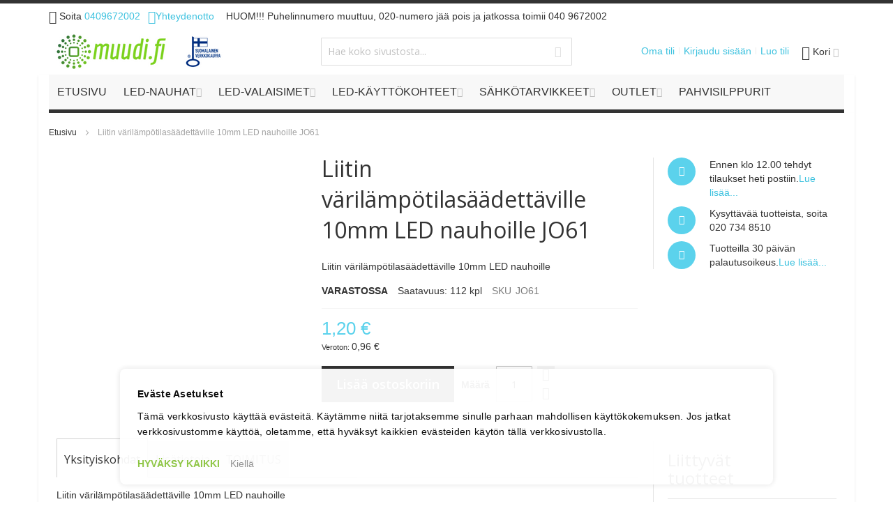

--- FILE ---
content_type: text/html; charset=UTF-8
request_url: https://www.muudi.fi/liitin-varilampotilasaadettaville-10mm-led-nauhoille-jo61
body_size: 40869
content:
<!doctype html>
<html lang="fi">
    <head prefix="og: http://ogp.me/ns# fb: http://ogp.me/ns/fb# product: http://ogp.me/ns/product#">
        <script defer="" src="[data-uri]"></script>        <meta charset="utf-8"/>
<meta name="title" content="Liitin värilämpötilasäädettäville 10mm LED nauhoille JO61"/>
<meta name="description" content="Muudi maahantuo ja myy led-valoja ja valaisintarvikkeita ilman välikäsiä. 100% suomalainen verkkokauppa. Nopeat toimitukset ja edulliset hinnat. Tutustu valikoimaan!"/>
<meta name="robots" content="INDEX,FOLLOW"/>
<meta name="viewport" content="width=device-width, initial-scale=1"/>
<meta name="format-detection" content="telephone=no"/>
<title>Liitin värilämpötilasäädettäville 10mm LED nauhoille JO61</title>
<link  rel="stylesheet" type="text/css"  media="all" href="https://www.muudi.fi/static/version1767941787/_cache/merged/277b5712559a4deb74c6195b6b2c6c36.min.css" />
<link  rel="stylesheet" type="text/css"  media="all" href="https://www.muudi.fi/static/version1767941787/frontend/Infortis/ultimo/fi_FI/Anowave_Ec/css/ec.min.css" />
<link  rel="stylesheet" type="text/css"  media="screen and (min-width: 768px)" href="https://www.muudi.fi/static/version1767941787/frontend/Infortis/ultimo/fi_FI/css/styles-l.min.css" />
<link  rel="stylesheet" type="text/css"  media="print" href="https://www.muudi.fi/static/version1767941787/frontend/Infortis/ultimo/fi_FI/css/print.min.css" />
<script defer=""   type="text/javascript"  src="https://www.muudi.fi/static/version1767941787/_cache/merged/9eff7f2fd647659cb3464c310c29e503.min.js"></script>
<link  rel="icon" type="image/x-icon" href="https://www.muudi.fi/media/favicon/stores/1/ikonilogo_2_.png" />
<link  rel="shortcut icon" type="image/x-icon" href="https://www.muudi.fi/media/favicon/stores/1/ikonilogo_2_.png" />
<style>
.fotorama__caption {
    display: none;
}
.fotorama--fullscreen .fotorama__caption {
    display: inline-block;
}
.owl-carousel .owl-item img {
    width:auto;
}
body img {
    max-height: initial;
}
</style>

<!-- Google tag (gtag.js) -->
<script defer=""  async src="https://www.googletagmanager.com/gtag/js?id=G-4RHX97F2P1" type="text/template" data-consent="cookieConsentGranted" nonce="anZpcGtwODBmeWwyeHdnMnBuNGFmNmczZmJydnkyYzY="></script>
<script defer="" src="[data-uri]"></script>

<meta name="google-site-verification" content="gHDTC7fwny5ZONeaZ2TwLA815eTPUQ6yO5DcY-Qnnfc">
<meta name="google-site-verification" content="E9yMJ86TNVKlWwAiTK1QDCFZAswZiOigYRtxxzASc8M">

        <!-- BEGIN GOOGLE ANALYTICS CODE -->
<script type="text/x-magento-init">
{
    "*": {
        "Magento_GoogleAnalytics/js/google-analytics": {
            "isCookieRestrictionModeEnabled": 0,
            "currentWebsite": 1,
            "cookieName": "user_allowed_save_cookie",
            "ordersTrackingData": [],
            "pageTrackingData": {"optPageUrl":"","isAnonymizedIpActive":false,"accountId":"UA-35000917-1"}        }
    }
}
</script>
<!-- END GOOGLE ANALYTICS CODE -->

    <!-- BEGIN GOOGLE ANALYTICS 4 CODE -->
    <script type="text/x-magento-init">
    {
        "*": {
            "Magento_GoogleGtag/js/google-analytics": {"isCookieRestrictionModeEnabled":false,"currentWebsite":1,"cookieName":"user_allowed_save_cookie","pageTrackingData":{"optPageUrl":"","measurementId":"GTM-569NDVC"},"ordersTrackingData":[],"googleAnalyticsAvailable":true}        }
    }
    </script>
    <!-- END GOOGLE ANALYTICS 4 CODE -->

            <!-- BEGIN GOOGLE ADWORDS CODE -->
    <script type="text/x-magento-init">
    {
        "*": {
            "Magento_GoogleGtag/js/google-adwords": {
                "conversionId": "1017397161",
                "gtagSiteSrc": "https://www.googletagmanager.com/gtag/js?id=1017397161"
            }
        }
    }
    </script>
    <!-- END GOOGLE ADWORDS CODE -->
    <script type="text/x-magento-init">
        {
            "*": {
                "Magento_PageCache/js/form-key-provider": {
                    "isPaginationCacheEnabled":
                        0                }
            }
        }
    </script>
<script defer="" src="[data-uri]"></script>

<script defer="" src="[data-uri]"></script><script defer="" src="[data-uri]"></script><script defer="" src="[data-uri]"></script>
		    <template data-consent="true">
        <div class="ec-gtm-cookie-directive" data-google="anowave gtm" data-check="1">
        	<div>
        		<div>
					        			<div>
        				<p><strong>Eväste Asetukset</strong></p>
        				<p>Tämä verkkosivusto käyttää evästeitä. Käytämme niitä tarjotaksemme sinulle parhaan mahdollisen käyttökokemuksen. Jos jatkat verkkosivustomme käyttöä, oletamme, että hyväksyt kaikkien evästeiden käytön tällä verkkosivustolla.</p>
        			</div>
        			        				<div data-consent-uuid-wrapper>
            				<small>
        						<div>Your consent ID:</div>
        						<div data-consent-uuid></div>
    						</small>
            			</div>
        			        			<div>
        				        				<a class="action accept-all" data-confirm="KIITOS">HYVÄKSY KAIKKI</a>
        				        					<a class="action decline">Kiellä</a>
        				        				        				        				<a class="action close">
        					<svg xmlns="http://www.w3.org/2000/svg" width="24" height="24">
        						<path fill="#000000" d="M5.29289 5.29289C5.68342 4.90237 6.31658 4.90237 6.70711 5.29289L12 10.5858L17.2929 5.29289C17.6834 4.90237 18.3166 4.90237 18.7071 5.29289C19.0976 5.68342 19.0976 6.31658 18.7071 6.70711L13.4142 12L18.7071 17.2929C19.0976 17.6834 19.0976 18.3166 18.7071 18.7071C18.3166 19.0976 17.6834 19.0976 17.2929 18.7071L12 13.4142L6.70711 18.7071C6.31658 19.0976 5.68342 19.0976 5.29289 18.7071C4.90237 18.3166 4.90237 17.6834 5.29289 17.2929L10.5858 12L5.29289 6.70711C4.90237 6.31658 4.90237 5.68342 5.29289 5.29289Z"/>
        					</svg>
        				</a>
        			</div>
        		</div>
        	</div>
        </div>
    </template>

	<script defer="" src="[data-uri]"></script>

<script defer="" src="[data-uri]"></script>

	<script defer="" src="[data-uri]"></script>

<script defer="" src="[data-uri]"></script>
<!-- End Google Tag Manager -->

<!-- Google Tag Manager -->
<script defer="" src="[data-uri]"></script>
<!-- End Google Tag Manager -->

<script defer="" src="data:text/javascript;base64,"></script>
<script defer="" src="[data-uri]"></script>
<link rel="stylesheet" type="text/css" media="all" href="https://www.muudi.fi/media/d4c281950874cb8d940c3f1c96c39627.css" />
    <link href="//fonts.googleapis.com/css?family=Bitter|Open+Sans:300,400,600,700" rel="stylesheet" type="text/css" />

<meta property="og:type" content="product" />
<meta property="og:title"
      content="Liitin&#x20;v&#xE4;ril&#xE4;mp&#xF6;tilas&#xE4;&#xE4;dett&#xE4;ville&#x20;10mm&#x20;LED&#x20;nauhoille&#x20;JO61" />
<meta property="og:image"
      content="https://www.muudi.fi/media/catalog/product/cache/667104ea7795c6471f6ee4bbe2880b57/k/o/kolminapainen-liitin-led-nauhalle.jpg" />
<meta property="og:description"
      content="Liitin&#x20;v&#xE4;ril&#xE4;mp&#xF6;tilas&#xE4;&#xE4;dett&#xE4;ville&#x20;10mm&#x20;LED&#x20;nauhoille" />
<meta property="og:url" content="https://www.muudi.fi/liitin-varilampotilasaadettaville-10mm-led-nauhoille-jo61" />
    <meta property="product:price:amount" content="1.2"/>
    <meta property="product:price:currency"
      content="EUR"/>
<style>
	.ec-gtm-cookie-directive > div { background: #ffffff; color: #000000; -webkit-border-radius: 8px; -moz-border-radius: 8px; -ms-border-radius: 8px; -o-border-radius: 8px; border-radius: 8px;  }
    .ec-gtm-cookie-directive > div > div > div { padding-left: 0px; }
	.ec-gtm-cookie-directive > div > div > div a.action.accept,
    .ec-gtm-cookie-directive > div > div > div a.action.accept-all { color: #8bc53f; }
	.ec-gtm-cookie-directive > div > div > div a.action.refuse,
    .ec-gtm-cookie-directive > div > div > div a.action.customize { color: #000000; }
	.ec-gtm-cookie-directive > div > div > div .ec-gtm-cookie-directive-note-toggle { color: #8bc53f; }
    .ec-gtm-cookie-directive-segments { background: #ffffff; }
    .ec-gtm-cookie-directive-segments > div input[type="checkbox"] + label:before { border:1px solid #000000; }  
    .ec-gtm-cookie-directive .consent-logo { width: 0px; }
    
</style>    </head>
    <body data-container="body"
          data-mage-init='{"loaderAjax": {}, "loader": { "icon": "https://www.muudi.fi/static/version1767941787/frontend/Infortis/ultimo/fi_FI/images/loader-2.gif"}}'
        id="html-body" itemtype="http://schema.org/Product" itemscope="itemscope" class="catalog-product-view product-liitin-varilampotilasaadettaville-10mm-led-nauhoille-jo61 page-layout-1column">
        
<script type="text/x-magento-init">
    {
        "*": {
            "Magento_PageBuilder/js/widget-initializer": {
                "config": {"[data-content-type=\"slider\"][data-appearance=\"default\"]":{"Magento_PageBuilder\/js\/content-type\/slider\/appearance\/default\/widget":false},"[data-content-type=\"map\"]":{"Magento_PageBuilder\/js\/content-type\/map\/appearance\/default\/widget":false},"[data-content-type=\"row\"]":{"Magento_PageBuilder\/js\/content-type\/row\/appearance\/default\/widget":false},"[data-content-type=\"tabs\"]":{"Magento_PageBuilder\/js\/content-type\/tabs\/appearance\/default\/widget":false},"[data-content-type=\"slide\"]":{"Magento_PageBuilder\/js\/content-type\/slide\/appearance\/default\/widget":{"buttonSelector":".pagebuilder-slide-button","showOverlay":"hover","dataRole":"slide"}},"[data-content-type=\"banner\"]":{"Magento_PageBuilder\/js\/content-type\/banner\/appearance\/default\/widget":{"buttonSelector":".pagebuilder-banner-button","showOverlay":"hover","dataRole":"banner"}},"[data-content-type=\"buttons\"]":{"Magento_PageBuilder\/js\/content-type\/buttons\/appearance\/inline\/widget":false},"[data-content-type=\"products\"][data-appearance=\"carousel\"]":{"Magento_PageBuilder\/js\/content-type\/products\/appearance\/carousel\/widget":false}},
                "breakpoints": {"desktop":{"label":"Desktop","stage":true,"default":true,"class":"desktop-switcher","icon":"Magento_PageBuilder::css\/images\/switcher\/switcher-desktop.svg","conditions":{"min-width":"1024px"},"options":{"products":{"default":{"slidesToShow":"5"}}}},"tablet":{"conditions":{"max-width":"1024px","min-width":"768px"},"options":{"products":{"default":{"slidesToShow":"4"},"continuous":{"slidesToShow":"3"}}}},"mobile":{"label":"Mobile","stage":true,"class":"mobile-switcher","icon":"Magento_PageBuilder::css\/images\/switcher\/switcher-mobile.svg","media":"only screen and (max-width: 768px)","conditions":{"max-width":"768px","min-width":"640px"},"options":{"products":{"default":{"slidesToShow":"3"}}}},"mobile-small":{"conditions":{"max-width":"640px"},"options":{"products":{"default":{"slidesToShow":"2"},"continuous":{"slidesToShow":"1"}}}}}            }
        }
    }
</script>

<script type="text/x-magento-init">
    {
        "*": {
            "mage/cookies": {
                "expires": null,
                "path": "\u002F",
                "domain": ".www.muudi.fi",
                "secure": true,
                "lifetime": "3600"
            }
        }
    }
</script>
    <noscript>
        <div class="message global noscript">
            <div class="content">
                <p>
                    <strong>JavaScript seems to be disabled in your browser.</strong>
                    <span>
                        For the best experience on our site, be sure to turn on Javascript in your browser.                    </span>
                </p>
            </div>
        </div>
    </noscript>

<script defer="" src="[data-uri]"></script><script defer="" src="[data-uri]"></script><script defer="" src="[data-uri]"></script><script defer="" src="[data-uri]"></script><!-- Google Tag Manager (noscript) -->
<noscript><iframe src="https://www.googletagmanager.com/ns.html?id=GTM-TDPWMJ2J"
height="0" width="0" style="display:none;visibility:hidden"></iframe></noscript>
<!-- End Google Tag Manager (noscript) --><div class="page-wrapper"><div id="header-container" class="header-container header-mobile page-header"  >
<div id="top" class="header-container2">
<div class="header-container3">

        <!-- Part of the header displayed only in mobile mode -->
    <div class="header-m-container">

        <div class="header-m-top-container">
            <div class="header-m-top header container clearer">
                <div class="inner-container">

                    
                                                                                        
                </div> <!-- end: inner-container -->
            </div> <!-- end: header-m-top -->
        </div> <!-- end: header-m-top-container -->

        <div class="header-m-primary-container">
            <div class="header-m-primary header container">
                <div class="inner-container">

                    
                    <!-- Mobile logo -->
                    <div class="logo-wrapper--mobile">
                        <a class="logo" href="https://www.muudi.fi/" title="">
    <strong></strong>
    <img src="https://www.muudi.fi/media/logo/stores/1/logo-200-50-lippu.png"
         alt=""
    />
</a>
                    </div>
                    <div class="clearer after-mobile-logo"></div>

                    <!-- Skip links -->
                    <div id="skip-links" class="skip-links-wrapper skip-links--4">

                                                    <div data-skiptarget="#header-nav" class="skip-link skip-nav">
                                <span class="icon ic ic-menu"></span>
                                <span class="label">Valikko</span>
                            </div>
                        
                                                    <div data-skiptarget="#header-search" class="skip-link skip-search">
                                <span class="icon ic ic-search"></span>
                                <span class="label">Haku</span>
                            </div>
                        
                                                    <div data-skiptarget="#header-account" class="skip-link skip-account">
                                <span class="icon ic ic-user"></span>
                                <span class="label">Oma tili</span>
                            </div>
                        
                        
                        
                                                                            <div id="mini-cart-marker-mobile"></div>
                            <div data-block="minicart" class="minicart-wrapper mini-cart filled-heading show-border" id="minicart">         <div data-skiptarget="#header-cart" class="mini-cart-heading dropdown-heading skip-link skip-cart action showcart counter-over-" data-bind="scope: 'minicart_content'">
        <span class="inner-heading">
            <span class="icon ic ic-cart" style="font-size: 20px;"></span>
            <span class="counter qty empty ic ic-char ib ib-size-s ib-rounded"
                  data-bind="css: { empty: !!getCartParam('summary_count') == false }, blockLoader: isLoading">
                <span class="counter-number"><!-- ko text: getCartParam('summary_count') --><!-- /ko --></span>
                <span class="counter-label">
                <!-- ko if: getCartParam('summary_count') -->
                    <!-- ko text: getCartParam('summary_count') --><!-- /ko -->
                    <!-- ko i18n: 'items' --><!-- /ko -->
                <!-- /ko -->
                </span>
            </span>
            <span class="label">Kori</span>
            <span class="caret"></span>
        </span>
    </div>
            <div id="header-cart" class="mini-cart-content dropdown-content skip-content skip-content--style block-cart block block-minicart empty"
            data-role="dropdownDialog"
            data-mage-init='{"dropdownDialog":{
                "triggerEvent": "click mouseenter",
                "appendTo": "[data-block=minicart]",
                "triggerTarget": ".showcart",
                "timeout": "200",
                "closeOnMouseLeave": true,
                "closeOnEscape": true,
                "parentClass": "active open",
                "buttons": []}}'>
            <div id="minicart-content-wrapper" data-bind="scope: 'minicart_content'">
                <!-- ko template: getTemplate() --><!-- /ko -->
            </div>
                    </div>
        <script defer="" src="[data-uri]"></script>
    <script type="text/x-magento-init">
    {
        "[data-block='minicart']": {
            "Magento_Ui/js/core/app": {"components":{"minicart_content":{"children":{"subtotal.container":{"children":{"subtotal":{"children":{"subtotal.totals":{"config":{"display_cart_subtotal_incl_tax":0,"display_cart_subtotal_excl_tax":0,"template":"Magento_Tax\/checkout\/minicart\/subtotal\/totals"},"children":{"subtotal.totals.msrp":{"component":"Magento_Msrp\/js\/view\/checkout\/minicart\/subtotal\/totals","config":{"displayArea":"minicart-subtotal-hidden","template":"Magento_Msrp\/checkout\/minicart\/subtotal\/totals"}}},"component":"Magento_Tax\/js\/view\/checkout\/minicart\/subtotal\/totals"}},"component":"uiComponent","config":{"template":"Magento_Checkout\/minicart\/subtotal"}}},"component":"uiComponent","config":{"displayArea":"subtotalContainer"}},"item.renderer":{"component":"Magento_Checkout\/js\/view\/cart-item-renderer","config":{"displayArea":"defaultRenderer","template":"Magento_Checkout\/minicart\/item\/default"},"children":{"item.image":{"component":"Magento_Catalog\/js\/view\/image","config":{"template":"Magento_Catalog\/product\/image","displayArea":"itemImage"}},"checkout.cart.item.price.sidebar":{"component":"uiComponent","config":{"template":"Magento_Checkout\/minicart\/item\/price","displayArea":"priceSidebar"}}}},"extra_info":{"component":"uiComponent","config":{"displayArea":"extraInfo"}},"promotion":{"component":"uiComponent","config":{"displayArea":"promotion"}}},"config":{"itemRenderer":{"default":"defaultRenderer","simple":"defaultRenderer","virtual":"defaultRenderer"},"template":"Magento_Checkout\/minicart\/content"},"component":"Magento_Checkout\/js\/view\/minicart"}},"types":[]}        },
        "*": {
            "Magento_Ui/js/block-loader": "https://www.muudi.fi/static/version1767941787/frontend/Infortis/ultimo/fi_FI/images/loader-1.gif"
        }
    }
    </script>
    <script defer="" src="[data-uri]"></script>
</div>
                        
                                                    <div id="header-nav" class="skip-content skip-content--style">
                                <div id="nav-marker-mobile"></div>
                            </div>

                                                    <div id="search-marker-mobile"></div>
                            <div id="header-search" class="skip-content skip-content--style">
<div id="block-search" class="block block-search search-wrapper">     <div class="block block-title"><strong>Haku</strong></div>
    <div class="block block-content">
        <form class="form minisearch" id="search_mini_form" action="https://www.muudi.fi/catalogsearch/result/" method="get">
            <div class="field search">
                                <div class="control">
                    <input id="search"
                           data-mage-init='{"quickSearch":{
                                "formSelector":"#search_mini_form",
                                "url":"https://www.muudi.fi/search/ajax/suggest/",
                                "destinationSelector":"#search_autocomplete"}
                           }'
                           type="text"
                           name="q"
                           value=""
                           placeholder="Hae koko sivustosta..."
                           class="input-text"
                           maxlength="128"
                           role="combobox"
                           aria-haspopup="false"
                           aria-autocomplete="both"
                           autocomplete="off"/>
                    <div id="search_autocomplete" class="search-autocomplete"></div>
                                    </div>
            </div>
            <div class="actions">
                <button id="action-search" type="submit"
                        title="Haku"
                        class="action search">
                    <span class="icon ic ic-search ib ib-square ib-hover"></span>
                </button>
            </div>
        </form>
    </div>
</div> <!-- end: block-search -->
</div>
                        
                                                    <div id="account-links-marker-mobile"></div>
                                <div id="header-account" class="account-links top-links links-wrapper-separators-left skip-content skip-content--style">
        <ul class="header links"><li><a href="https://www.muudi.fi/customer/account/" id="id2hSVtLwf" >Oma tili</a></li><li class="link authorization-link" data-label="tai">
    <a href="https://www.muudi.fi/customer/account/login/referer/aHR0cHM6Ly93d3cubXV1ZGkuZmkvbGlpdGluLXZhcmlsYW1wb3RpbGFzYWFkZXR0YXZpbGxlLTEwbW0tbGVkLW5hdWhvaWxsZS1qbzYx/"        >Kirjaudu sisään</a>
</li>
<li><a href="https://www.muudi.fi/customer/account/create/" id="idN7o5bxa4" >Luo tili</a></li></ul>    </div>
                        
                        
                            <div class="skip-links-clearer clearer"></div>

                    </div> <!-- end: skip-links-wrapper -->

                </div> <!-- end: inner-container -->
            </div> <!-- end: header-m-primary -->
        </div> <!-- end: header-m-primary-container -->

    </div> <!-- end: header-m-container -->
    
    <!-- Part of the header displayed only in regular mode -->
    <div class="header-top-container">
        <div class="header-top header container clearer">
            <div class="inner-container">

                <a class="action skip contentarea"
   href="#contentarea">
    <span>
        Skip to Content    </span>
</a>

                                
                <div class="left-column">

                    
                    
                                            <div class="item item-left"><div class="hide-below-960" style="float: left; margin-right: 5px;"><span class="ic ic-lg ic-phone"></span> Soita <a href="tel:0409672002">0409672002</div>
<div class="links-wrapper-separators" style="float: left;">
<ul class="links">
<li><a title="Yhteydenotto" href="https://www.muudi.fi/contact/" "style="float: left; margin-right: 5px;"><span class="ic ic-lg ic-letter"></span>Yhteydenotto</a></li>
</ul>
</div></div>
                    
                                            <div class="item item-left local-font hidden-xs hidden-sm">
                            <div class="welcome">HUOM!!! Puhelinnumero muuttuu, 020-numero jää pois ja jatkossa toimii 040 9672002</div>
                        </div>
                    
                                            <div class="item item-left">
                            <div class="item link compare" data-bind="scope: 'compareProducts'" data-role="compare-products-link">
    <a class="action compare no-display" title="Vertaa tuotteita"
       data-bind="attr: {'href': compareProducts().listUrl}, css: {'no-display': !compareProducts().count}"
    >
        Vertaa tuotteita        <span class="counter qty" data-bind="text: compareProducts().countCaption"></span>
    </a>
</div>
<script type="text/x-magento-init">
{"[data-role=compare-products-link]": {"Magento_Ui/js/core/app": {"components":{"compareProducts":{"component":"Magento_Catalog\/js\/view\/compare-products"}}}}}
</script>
                        </div>
                    
                </div> <!-- end: left column -->

                <div class="right-column">

                    
                    
                    
                </div> <!-- end: right column -->

            </div> <!-- end: inner-container -->
        </div> <!-- end: header-top -->
    </div> <!-- end: header-top-container -->

    <div class="header-primary-container">
        <div class="header-primary header container">
            <div class="inner-container">

                                
                                <div class="hp-blocks-holder">

                                            <!-- Left column -->
                        <div class="hp-block left-column grid12-4">
                                                                                                                            <div class="item"><div class="logo-wrapper logo-wrapper--regular">        <a class="logo" href="https://www.muudi.fi/" title="">
            <strong></strong>
            <img src="https://www.muudi.fi/media/logo/stores/1/logo-200-50-lippu.png"
                 alt=""
                                              />
        </a>
</div></div>
                                                                                    </div> <!-- end: left column -->
                    
                                            <!-- Central column -->
                        <div class="hp-block central-column grid12-4">
                                                                                                                            <div class="item"><div id="search-marker-regular"></div></div>
                                                                                    </div> <!-- end: central column -->
                    
                                            <!-- Right column -->
                        <div class="hp-block right-column grid12-4">
                                                                                                                            <div class="item"><div id="user-menu-wrapper-regular">
    <div id="user-menu" class="user-menu">

        
        
                    <div id="mini-cart-marker-regular"></div>        
        
                
        
        
        
                
        
                    <div id="account-links-marker-regular"></div>        
        
        
    </div> <!-- end: user-menu -->
</div>
</div>
                                                                                    </div> <!-- end: right column -->
                                        
                </div> <!-- end: hp-blocks-holder -->

            </div> <!-- end: inner-container -->
        </div> <!-- end: header-primary -->
    </div> <!-- end: header-primary-container -->

            
    <div class="nav-container skip-content sticky-container">
        <div class="nav container clearer">
            <div class="inner-container"><div class="navi-wrapper">

        <ul class="nav-holders-wrapper right-column">
        <li id="nav-holder1" class="nav-item level0 level-top nav-holder"></li>
        <li id="nav-holder2" class="nav-item level0 level-top nav-holder"></li>
        <li id="nav-holder3" class="nav-item level0 level-top nav-holder"></li>
    </ul>

            
        <div id="mobnav-trigger" class="mobnav-trigger menu-trigger">
            <div class="menu-trigger-inner">
                <span class="trigger-icon"><span class="line"></span><span class="line"></span><span class="line"></span></span>
                <span class="label">Valikko</span>
            </div>
        </div>

    
        
            
        <div id="nav-marker-regular"></div>
    <nav id="mainmenu" class="navi nav-regular opt-fx-fade-inout opt-sb0 opt-sob opt-hide480 with-bullets">
        <ul>

                        
            
                            <li class="nav-item nav-item--home level0 level-top">
                    <a class="level-top" href="https://www.muudi.fi/"><span>Etusivu</span></a>
                </li>
                        
                                        <li class="nav-item level0 nav-1 level-top first nav-item--parent mega parent"><a href="https://www.muudi.fi/led-nauhat"><span>Led-nauhat</span><span class="caret"></span></a><span class="opener"></span><div class="nav-panel--dropdown nav-panel full-width"><div class="nav-panel-inner"><div class="nav-block--center grid12-8"><ul class="level0 nav-submenu nav-submenu--mega dd-itemgrid dd-itemgrid-2col"><li class="nav-item level1 nav-1-1 first nav-item--only-subcategories parent"><a href="https://www.muudi.fi/led-nauhat/led-valonauha"><span>LED-valonauha</span><span class="caret"></span></a><span class="opener"></span><ul class="level1 nav-submenu nav-panel"><li class="nav-item level2 nav-1-1-1 first nav-item--parent classic nav-item--only-subcategories parent"><a href="https://www.muudi.fi/led-nauhat/led-valonauha/yksivariset-nauhat"><span>Yksiväriset nauhat</span><span class="caret"></span></a><span class="opener"></span><ul class="level2 nav-submenu nav-panel--dropdown nav-panel"><li class="nav-item level3 nav-1-1-1-1 first classic"><a href="https://www.muudi.fi/led-nauhat/led-valonauha/yksivariset-nauhat/led-nauha-12v"><span>Led-nauha 12V</span></a></li><li class="nav-item level3 nav-1-1-1-2 classic"><a href="https://www.muudi.fi/led-nauhat/led-valonauha/yksivariset-nauhat/led-nauha-24v"><span>Led-nauha 24V</span></a></li><li class="nav-item level3 nav-1-1-1-3 classic"><a href="https://www.muudi.fi/led-nauhat/led-valonauha/yksivariset-nauhat/led-nauha-vesitiivis-12v"><span>Led-nauha vesitiivis 12V</span></a></li><li class="nav-item level3 nav-1-1-1-4 classic"><a href="https://www.muudi.fi/led-nauhat/led-valonauha/yksivariset-nauhat/led-nauha-vesitiivis-24v"><span>Led-nauha vesitiivis 24V</span></a></li><li class="nav-item level3 nav-1-1-1-5 classic"><a href="https://www.muudi.fi/led-nauhat/led-valonauha/yksivariset-nauhat/8mm-led-nauhaliittimet"><span>8mm led-nauhaliittimet</span></a></li><li class="nav-item level3 nav-1-1-1-6 last classic"><a href="https://www.muudi.fi/led-nauhat/led-valonauha/yksivariset-nauhat/10mm-led-nauhaliittimet"><span>10mm led-nauhaliittimet</span></a></li></ul></li><li class="nav-item level2 nav-1-1-2 nav-item--parent classic nav-item--only-subcategories parent"><a href="https://www.muudi.fi/led-nauhat/led-valonauha/rgb-w-led-nauhat"><span>RGB(W)-led nauhat</span><span class="caret"></span></a><span class="opener"></span><ul class="level2 nav-submenu nav-panel--dropdown nav-panel"><li class="nav-item level3 nav-1-1-2-7 first classic"><a href="https://www.muudi.fi/led-nauhat/led-valonauha/rgb-w-led-nauhat/rgbw-led-nauhat"><span>RGBW-led nauhat</span></a></li><li class="nav-item level3 nav-1-1-2-8 classic"><a href="https://www.muudi.fi/led-nauhat/led-valonauha/rgb-w-led-nauhat/rgb-led-nauhat-12-24v"><span>RGB-led nauhat 12-24V</span></a></li><li class="nav-item level3 nav-1-1-2-9 classic"><a href="https://www.muudi.fi/led-nauhat/led-valonauha/rgb-w-led-nauhat/rgb-cct-led-nauhat"><span>RGB+CCT led-nauhat</span></a></li><li class="nav-item level3 nav-1-1-2-10 last classic"><a href="https://www.muudi.fi/led-nauhat/led-valonauha/rgb-w-led-nauhat/liittimet-rgb-w-led-nauhoille"><span>Liittimet RGB(W)-led nauhoille</span></a></li></ul></li><li class="nav-item level2 nav-1-1-3 classic"><a href="https://www.muudi.fi/led-nauhat/led-valonauha/kelvinsaadettava-nauha"><span>Värilämpösäädettävä nauha</span></a></li><li class="nav-item level2 nav-1-1-4 classic"><a href="https://www.muudi.fi/led-nauhat/led-valonauha/pitkat-led-nauhat"><span>Pitkät Led-nauhat 10 - 20m</span></a></li><li class="nav-item level2 nav-1-1-5 classic"><a href="https://www.muudi.fi/led-nauhat/led-valonauha/vedenkestavat"><span>Vedenkestävät Led-nauhat</span></a></li><li class="nav-item level2 nav-1-1-6 last classic"><a href="https://www.muudi.fi/led-nauhat/led-valonauha/led-nauha-setit"><span>Led-nauha setit</span></a></li></ul></li><li class="nav-item level1 nav-1-2 nav-item--only-subcategories parent"><a href="https://www.muudi.fi/led-nauhat/led-virtalahteet"><span>LED-virtalähteet</span><span class="caret"></span></a><span class="opener"></span><ul class="level1 nav-submenu nav-panel"><li class="nav-item level2 nav-1-2-7 first nav-item--parent classic nav-item--only-subcategories parent"><a href="https://www.muudi.fi/led-nauhat/led-virtalahteet/himmennettavat"><span>Himmennettävät led-muuntajat</span><span class="caret"></span></a><span class="opener"></span><ul class="level2 nav-submenu nav-panel--dropdown nav-panel"><li class="nav-item level3 nav-1-2-7-11 first classic"><a href="https://www.muudi.fi/led-nauhat/led-virtalahteet/himmennettavat/himmennettava-triac"><span>Himmennettävä TRIAC</span></a></li><li class="nav-item level3 nav-1-2-7-12 classic"><a href="https://www.muudi.fi/led-nauhat/led-virtalahteet/himmennettavat/himmennettava-rf"><span>Himmennettävä RF</span></a></li><li class="nav-item level3 nav-1-2-7-13 classic"><a href="https://www.muudi.fi/led-nauhat/led-virtalahteet/himmennettavat/himmennettava-push-dim-ja-dali"><span>Himmennettävä Push Dim ja DALI</span></a></li><li class="nav-item level3 nav-1-2-7-14 classic"><a href="https://www.muudi.fi/led-nauhat/led-virtalahteet/himmennettavat/himmennettava-dali"><span>Himmennettävä DALI</span></a></li><li class="nav-item level3 nav-1-2-7-15 classic"><a href="https://www.muudi.fi/led-nauhat/led-virtalahteet/himmennettavat/himmennettava-1-10v"><span>Himmennettävä 1-10V</span></a></li><li class="nav-item level3 nav-1-2-7-16 last classic"><a href="https://www.muudi.fi/led-nauhat/led-virtalahteet/himmennettavat/himmennettava-zigbee"><span>Himmennettävä ZigBee </span></a></li></ul></li><li class="nav-item level2 nav-1-2-8 last nav-item--parent classic nav-item--only-subcategories parent"><a href="https://www.muudi.fi/led-nauhat/led-virtalahteet/ei-himmennettavat"><span>Ei-himmennettävät</span><span class="caret"></span></a><span class="opener"></span><ul class="level2 nav-submenu nav-panel--dropdown nav-panel"><li class="nav-item level3 nav-1-2-8-17 first classic"><a href="https://www.muudi.fi/led-nauhat/led-virtalahteet/ei-himmennettavat/mean-well-led-muuntaja-12-24v"><span>Mean Well led muuntaja 12-24V</span></a></li><li class="nav-item level3 nav-1-2-8-18 classic"><a href="https://www.muudi.fi/led-nauhat/led-virtalahteet/ei-himmennettavat/led-virtalahde-12v"><span>Led-virtalähde 12V</span></a></li><li class="nav-item level3 nav-1-2-8-19 last classic"><a href="https://www.muudi.fi/led-nauhat/led-virtalahteet/ei-himmennettavat/led-virtalahde-24v"><span>Led-virtalähde 24V</span></a></li></ul></li></ul></li><li class="nav-item level1 nav-1-3 nav-item--only-subcategories parent"><a href="https://www.muudi.fi/led-nauhat/himmentimet-led-nauhoille"><span>Himmentimet led-nauhoille ja led-valoille</span><span class="caret"></span></a><span class="opener"></span><ul class="level1 nav-submenu nav-panel"><li class="nav-item level2 nav-1-3-9 first nav-item--parent classic nav-item--only-subcategories parent"><a href="https://www.muudi.fi/led-nauhat/himmentimet-led-nauhoille/langaton-rw-pro-sarja"><span>Langaton RW-PRO sarja</span><span class="caret"></span></a><span class="opener"></span><ul class="level2 nav-submenu nav-panel--dropdown nav-panel"><li class="nav-item level3 nav-1-3-9-20 first classic"><a href="https://www.muudi.fi/led-nauhat/himmentimet-led-nauhoille/langaton-rw-pro-sarja/rw-sarja-vastaanottimet"><span>RW-sarja vastaanottimet</span></a></li><li class="nav-item level3 nav-1-3-9-21 classic"><a href="https://www.muudi.fi/led-nauhat/himmentimet-led-nauhoille/langaton-rw-pro-sarja/rw-sarja-yksivarisaatimet"><span>RW-sarja yksivärisäätimet</span></a></li><li class="nav-item level3 nav-1-3-9-22 classic"><a href="https://www.muudi.fi/led-nauhat/himmentimet-led-nauhoille/langaton-rw-pro-sarja/rw-sarja-varilamposaatimet"><span>RW-sarja värilämpösäätimet</span></a></li><li class="nav-item level3 nav-1-3-9-23 classic"><a href="https://www.muudi.fi/led-nauhat/himmentimet-led-nauhoille/langaton-rw-pro-sarja/rw-sarja-rgbw-saatimet"><span>RW-sarja RGBW säätimet</span></a></li><li class="nav-item level3 nav-1-3-9-24 classic"><a href="https://www.muudi.fi/led-nauhat/himmentimet-led-nauhoille/langaton-rw-pro-sarja/rw-sarja-on-off-kytkimet"><span>RW-sarja On / Off kytkimet</span></a></li><li class="nav-item level3 nav-1-3-9-25 classic"><a href="https://www.muudi.fi/led-nauhat/himmentimet-led-nauhoille/langaton-rw-pro-sarja/rw-sarja-vastaanottimet-wifi"><span>RW-sarja vastaanottimet WiFi</span></a></li><li class="nav-item level3 nav-1-3-9-26 last classic"><a href="https://www.muudi.fi/led-nauhat/himmentimet-led-nauhoille/langaton-rw-pro-sarja/rw-sarja-rf-wifi-konvertterit"><span>RW-sarja RF WiFi konvertterit</span></a></li></ul></li><li class="nav-item level2 nav-1-3-10 nav-item--parent classic nav-item--only-subcategories parent"><a href="https://www.muudi.fi/led-nauhat/himmentimet-led-nauhoille/langaton-milight-economy-sarja"><span>Langaton 2.4G  MiBoxer-sarja</span><span class="caret"></span></a><span class="opener"></span><ul class="level2 nav-submenu nav-panel--dropdown nav-panel"><li class="nav-item level3 nav-1-3-10-27 first classic"><a href="https://www.muudi.fi/led-nauhat/himmentimet-led-nauhoille/langaton-milight-economy-sarja/milight-vastaanottimet"><span>MiBoxer-vastaanottimet</span></a></li><li class="nav-item level3 nav-1-3-10-28 classic"><a href="https://www.muudi.fi/led-nauhat/himmentimet-led-nauhoille/langaton-milight-economy-sarja/milight-saatimet"><span>Miboxer-kaukosäätimet</span></a></li><li class="nav-item level3 nav-1-3-10-29 last classic"><a href="https://www.muudi.fi/led-nauhat/himmentimet-led-nauhoille/langaton-milight-economy-sarja/miboxer-seinasaatimet"><span>Miboxer-seinäsäätimet</span></a></li></ul></li><li class="nav-item level2 nav-1-3-11 classic"><a href="https://www.muudi.fi/led-nauhat/himmentimet-led-nauhoille/triac-himmentimet"><span>TRIAC himmentimet</span></a></li><li class="nav-item level2 nav-1-3-12 classic"><a href="https://www.muudi.fi/led-nauhat/himmentimet-led-nauhoille/0-1-10v-himmentimet"><span>0/1-10V himmentimet</span></a></li><li class="nav-item level2 nav-1-3-13 nav-item--parent classic nav-item--only-subcategories parent"><a href="https://www.muudi.fi/led-nauhat/himmentimet-led-nauhoille/sekalaiset-led-himmentimet"><span>Muut Led-himmentimet</span><span class="caret"></span></a><span class="opener"></span><ul class="level2 nav-submenu nav-panel--dropdown nav-panel"><li class="nav-item level3 nav-1-3-13-30 first last classic"><a href="https://www.muudi.fi/led-nauhat/himmentimet-led-nauhoille/sekalaiset-led-himmentimet/varaosat-vanhalle-rd-sarjalle"><span>Varaosat vanhalle RD-sarjalle</span></a></li></ul></li><li class="nav-item level2 nav-1-3-14 last classic"><a href="https://www.muudi.fi/led-nauhat/himmentimet-led-nauhoille/zigbee-himmentimet-led-nauhoille"><span>ZigBee himmentimet Led-nauhoille</span></a></li></ul></li><li class="nav-item level1 nav-1-4 nav-item--only-subcategories parent"><a href="https://www.muudi.fi/led-nauhat/listat-led-nauhoille"><span>Listat led-nauhoille</span><span class="caret"></span></a><span class="opener"></span><ul class="level1 nav-submenu nav-panel"><li class="nav-item level2 nav-1-4-15 first classic"><a href="https://www.muudi.fi/led-nauhat/listat-led-nauhoille/kannelliset-listat"><span>Suorat listat</span></a></li><li class="nav-item level2 nav-1-4-16 classic"><a href="https://www.muudi.fi/led-nauhat/listat-led-nauhoille/kulmalistat-kannella"><span>Kulmalistat </span></a></li><li class="nav-item level2 nav-1-4-17 classic"><a href="https://www.muudi.fi/led-nauhat/listat-led-nauhoille/muotoiltavat-listat-kannella"><span>Muotoiltavat listat </span></a></li><li class="nav-item level2 nav-1-4-18 last classic"><a href="https://www.muudi.fi/led-nauhat/listat-led-nauhoille/porraslistat"><span>Porraslistat</span></a></li></ul></li><li class="nav-item level1 nav-1-5 last nav-item--only-subcategories parent"><a href="https://www.muudi.fi/led-nauhat/johdot-ja-asennustarvikkeet"><span>Johdot ja asennustarvikkeet</span><span class="caret"></span></a><span class="opener"></span><ul class="level1 nav-submenu nav-panel"><li class="nav-item level2 nav-1-5-19 first classic"><a href="https://www.muudi.fi/led-nauhat/johdot-ja-asennustarvikkeet/johdot-ja-johtotarvikkeet"><span>Johdot ja johtoliittimet</span></a></li><li class="nav-item level2 nav-1-5-20 last classic"><a href="https://www.muudi.fi/led-nauhat/johdot-ja-asennustarvikkeet/liittimet-led-nauhoille"><span>Liittimet led-nauhoille</span></a></li></ul></li></ul></div><div class="nav-block nav-block--right std grid12-4"><p><img title="led-nauhat" data-lazyload="1" src="[data-uri]" data-src="https://www.muudi.fi/media/wysiwyg/led-nauhat_1.jpg" width="500" height="500" /></p></div></div></div></li><li class="nav-item level0 nav-2 level-top nav-item--parent mega nav-item--only-subcategories parent"><a href="https://www.muudi.fi/led-valaisimet"><span>Led-valaisimet</span><span class="caret"></span></a><span class="opener"></span><div class="nav-panel--dropdown nav-panel full-width"><div class="nav-panel-inner"><div class="nav-block--center grid12-12"><ul class="level0 nav-submenu nav-submenu--mega dd-itemgrid dd-itemgrid-4col"><li class="nav-item level1 nav-2-1 first nav-item--only-subcategories parent"><a href="https://www.muudi.fi/led-valaisimet/led-spotit"><span>Led-spotit</span><span class="caret"></span></a><span class="opener"></span><ul class="level1 nav-submenu nav-panel"><li class="nav-item level2 nav-2-1-1 first classic"><a href="https://www.muudi.fi/led-valaisimet/led-spotit/led-spotit-vaihdettava-polttimo"><span>Vaihdettava valonlähde</span></a></li><li class="nav-item level2 nav-2-1-2 last classic"><a href="https://www.muudi.fi/led-valaisimet/led-spotit/himmennettavat-spotit"><span>Himmennettävät spotit</span></a></li></ul></li><li class="nav-item level1 nav-2-2 nav-item--only-subcategories parent"><a href="https://www.muudi.fi/led-valaisimet/led-alasvalot"><span>Led-alasvalot</span><span class="caret"></span></a><span class="opener"></span><ul class="level1 nav-submenu nav-panel"><li class="nav-item level2 nav-2-2-3 first last classic"><a href="https://www.muudi.fi/led-valaisimet/led-alasvalot/himmennettavat-alasvalot"><span>Himmennettävät alasvalot</span></a></li></ul></li><li class="nav-item level1 nav-2-3"><a href="https://www.muudi.fi/led-valaisimet/varisaadettavat-kattovalot"><span>Värisäädettävät kattovalot</span></a></li><li class="nav-item level1 nav-2-4 nav-item--only-subcategories parent"><a href="https://www.muudi.fi/led-valaisimet/pinta-asennettavat"><span>Pinta asennettavat</span><span class="caret"></span></a><span class="opener"></span><ul class="level1 nav-submenu nav-panel"><li class="nav-item level2 nav-2-4-4 first classic"><a href="https://www.muudi.fi/led-valaisimet/pinta-asennettavat/pinta-asennettavat-led-alasvalot"><span>Pinta asennettavat LED alasvalot</span></a></li><li class="nav-item level2 nav-2-4-5 last classic"><a href="https://www.muudi.fi/led-valaisimet/pinta-asennettavat/pinta-asennettavat-spotit"><span>Pinta asennettavat spotit</span></a></li></ul></li><li class="nav-item level1 nav-2-5 nav-item--only-subcategories parent"><a href="https://www.muudi.fi/led-valaisimet/led-paneelit"><span>Led-paneelit</span><span class="caret"></span></a><span class="opener"></span><ul class="level1 nav-submenu nav-panel"><li class="nav-item level2 nav-2-5-6 first classic"><a href="https://www.muudi.fi/led-valaisimet/led-paneelit/himmennettavat-paneelit-24v"><span>LED-paneelit 24V</span></a></li><li class="nav-item level2 nav-2-5-7 last classic"><a href="https://www.muudi.fi/led-valaisimet/led-paneelit/himmennettavat-paneelit"><span>LED-paneelit 230V</span></a></li></ul></li><li class="nav-item level1 nav-2-6 nav-item--only-subcategories parent"><a href="https://www.muudi.fi/led-valaisimet/himmentimet-valaisimille"><span>Himmentimet valaisimille</span><span class="caret"></span></a><span class="opener"></span><ul class="level1 nav-submenu nav-panel"><li class="nav-item level2 nav-2-6-8 first classic"><a href="https://www.muudi.fi/led-valaisimet/himmentimet-valaisimille/rullahimmentimet"><span>Rullahimmentimet</span></a></li><li class="nav-item level2 nav-2-6-9 classic"><a href="https://www.muudi.fi/led-valaisimet/himmentimet-valaisimille/langattomat-himmentimet"><span>Langattomat himmentimet</span></a></li><li class="nav-item level2 nav-2-6-10 classic"><a href="https://www.muudi.fi/led-valaisimet/himmentimet-valaisimille/painonappihimmentimet-ja-painonapit"><span>Painonappihimmentimet ja painonapit</span></a></li><li class="nav-item level2 nav-2-6-11 classic"><a href="https://www.muudi.fi/led-valaisimet/himmentimet-valaisimille/zigbee-himmentimet"><span>ZigBee himmentimet</span></a></li><li class="nav-item level2 nav-2-6-12 classic"><a href="https://www.muudi.fi/led-valaisimet/himmentimet-valaisimille/zwave-himmentimet"><span>ZWAVE himmentimet</span></a></li><li class="nav-item level2 nav-2-6-13 classic"><a href="https://www.muudi.fi/led-valaisimet/himmentimet-valaisimille/dali-himmentimet"><span>DALI himmentimet</span></a></li><li class="nav-item level2 nav-2-6-14 last classic"><a href="https://www.muudi.fi/led-valaisimet/himmentimet-valaisimille/dmx-himmentimet"><span>DMX-himmentimet</span></a></li></ul></li><li class="nav-item level1 nav-2-7"><a href="https://www.muudi.fi/led-valaisimet/led-porrasvalot"><span>LED-Porrasvalot</span></a></li><li class="nav-item level1 nav-2-8"><a href="https://www.muudi.fi/led-valaisimet/led-valot-seinaan"><span>LED-seinävalaisimet</span></a></li><li class="nav-item level1 nav-2-9"><a href="https://www.muudi.fi/led-valaisimet/led-valokuidut"><span>LED-valokuidut</span></a></li><li class="nav-item level1 nav-2-10 nav-item--only-subcategories parent"><a href="https://www.muudi.fi/led-valaisimet/led-pihavalot"><span>LED-pihavalot</span><span class="caret"></span></a><span class="opener"></span><ul class="level1 nav-submenu nav-panel"><li class="nav-item level2 nav-2-10-15 first classic"><a href="https://www.muudi.fi/led-valaisimet/led-pihavalot/valonheittimet-rgb-cct-milight"><span>Valonheittimet RGB+CCT MiLight </span></a></li><li class="nav-item level2 nav-2-10-16 classic"><a href="https://www.muudi.fi/led-valaisimet/led-pihavalot/led-terassivalot"><span>Terassivalot</span></a></li><li class="nav-item level2 nav-2-10-17 classic"><a href="https://www.muudi.fi/led-valaisimet/led-pihavalot/ulkovalot"><span>Ulkovalot</span></a></li><li class="nav-item level2 nav-2-10-18 last classic"><a href="https://www.muudi.fi/led-valaisimet/led-pihavalot/katokset"><span>Katokset</span></a></li></ul></li><li class="nav-item level1 nav-2-11 nav-item--only-subcategories parent"><a href="https://www.muudi.fi/led-valaisimet/led-driverit"><span>LED Driverit</span><span class="caret"></span></a><span class="opener"></span><ul class="level1 nav-submenu nav-panel"><li class="nav-item level2 nav-2-11-19 first classic"><a href="https://www.muudi.fi/led-valaisimet/led-driverit/dali-ohjattavat"><span>DALI ohjattavat</span></a></li><li class="nav-item level2 nav-2-11-20 classic"><a href="https://www.muudi.fi/led-valaisimet/led-driverit/push-dim"><span>Push Dim</span></a></li><li class="nav-item level2 nav-2-11-21 classic"><a href="https://www.muudi.fi/led-valaisimet/led-driverit/langattomasti-ohjattavat-driverit"><span>Langattomasti ohjattavat driverit</span></a></li><li class="nav-item level2 nav-2-11-22 last classic"><a href="https://www.muudi.fi/led-valaisimet/led-driverit/triac-himmennettavat"><span>Triac himmennettävät</span></a></li></ul></li><li class="nav-item level1 nav-2-12"><a href="https://www.muudi.fi/led-valaisimet/12v-led-valaisimet"><span>12V led valaisimet</span></a></li><li class="nav-item level1 nav-2-13"><a href="https://www.muudi.fi/led-valaisimet/led-kasvivalot"><span>Led-kasvivalot</span></a></li><li class="nav-item level1 nav-2-14"><a href="https://www.muudi.fi/led-valaisimet/led-moduulit"><span>Led-moduulit</span></a></li><li class="nav-item level1 nav-2-15"><a href="https://www.muudi.fi/led-valaisimet/led-sisustusvalaisimet"><span>LED sisustusvalaisimet</span></a></li><li class="nav-item level1 nav-2-16"><a href="https://www.muudi.fi/led-valaisimet/led-polttimot"><span>Led polttimot</span></a></li><li class="nav-item level1 nav-2-17"><a href="https://www.muudi.fi/led-valaisimet/24v-valaisimet"><span>24V valaisimet</span></a></li><li class="nav-item level1 nav-2-18"><a href="https://www.muudi.fi/led-valaisimet/m28-monitoimi-led"><span>M28 Monitoimi-led </span></a></li><li class="nav-item level1 nav-2-19"><a href="https://www.muudi.fi/led-valaisimet/veteen-upotettavat-valot"><span>Veteen upotettavat valot</span></a></li><li class="nav-item level1 nav-2-20 last"><a href="https://www.muudi.fi/led-valaisimet/zigbee"><span>Zigbee tuotteet</span></a></li></ul></div></div></div></li><li class="nav-item level0 nav-3 level-top nav-item--parent mega nav-item--only-subcategories parent"><a href="https://www.muudi.fi/led-kayttokohteet"><span>LED-käyttökohteet</span><span class="caret"></span></a><span class="opener"></span><div class="nav-panel--dropdown nav-panel full-width"><div class="nav-panel-inner"><div class="nav-block--center grid12-12"><ul class="level0 nav-submenu nav-submenu--mega dd-itemgrid dd-itemgrid-4col"><li class="nav-item level1 nav-3-1 first nav-item--only-subcategories parent"><a href="https://www.muudi.fi/led-kayttokohteet/led-sisatiloihin"><span>LED-sisätiloihin</span><span class="caret"></span></a><span class="opener"></span><ul class="level1 nav-submenu nav-panel"><li class="nav-item level2 nav-3-1-1 first classic"><a href="https://www.muudi.fi/led-kayttokohteet/led-sisatiloihin/keittion-valaistus"><span>Keittiön valaistus</span></a></li><li class="nav-item level2 nav-3-1-2 classic"><a href="https://www.muudi.fi/led-kayttokohteet/led-sisatiloihin/saunan-valaistus"><span>Saunan valaistus</span></a></li><li class="nav-item level2 nav-3-1-3 classic"><a href="https://www.muudi.fi/led-kayttokohteet/led-sisatiloihin/olohuoneen-valaistus"><span>Olohuoneen valaistus</span></a></li><li class="nav-item level2 nav-3-1-4 classic"><a href="https://www.muudi.fi/led-kayttokohteet/led-sisatiloihin/sisustusvalaisimet"><span>Sisustusvalaisimet</span></a></li><li class="nav-item level2 nav-3-1-5 classic"><a href="https://www.muudi.fi/led-kayttokohteet/led-sisatiloihin/kylpyhuoneen-valaistus"><span>Kylpyhuoneen valaistus</span></a></li><li class="nav-item level2 nav-3-1-6 last classic"><a href="https://www.muudi.fi/led-kayttokohteet/led-sisatiloihin/kaytavat-kodinhoitohuoneet-jne"><span>Käytävät, kodinhoitohuoneet jne</span></a></li></ul></li><li class="nav-item level1 nav-3-2 nav-item--only-subcategories parent"><a href="https://www.muudi.fi/led-kayttokohteet/led-ulkovalot"><span>LED-ulkovalot </span><span class="caret"></span></a><span class="opener"></span><ul class="level1 nav-submenu nav-panel"><li class="nav-item level2 nav-3-2-7 first classic"><a href="https://www.muudi.fi/led-kayttokohteet/led-ulkovalot/led-valonheittimet"><span>Led valonheittimet</span></a></li><li class="nav-item level2 nav-3-2-8 classic"><a href="https://www.muudi.fi/led-kayttokohteet/led-ulkovalot/pihavalot"><span>Pihavalot</span></a></li><li class="nav-item level2 nav-3-2-9 last classic"><a href="https://www.muudi.fi/led-kayttokohteet/led-ulkovalot/terassivalot"><span>Terassivalot</span></a></li></ul></li><li class="nav-item level1 nav-3-3 nav-item--only-subcategories parent"><a href="https://www.muudi.fi/led-kayttokohteet/led-suunnittelu"><span>LED-suunnittelu</span><span class="caret"></span></a><span class="opener"></span><ul class="level1 nav-submenu nav-panel"><li class="nav-item level2 nav-3-3-10 first classic"><a href="https://www.muudi.fi/led-kayttokohteet/led-suunnittelu/led-valaistuksen-suunnittelu-keittioon"><span>LED-valaistuksen suunnittelu keittiöön</span></a></li><li class="nav-item level2 nav-3-3-11 classic"><a href="https://www.muudi.fi/led-kayttokohteet/led-suunnittelu/led-valaistuksen-suunnittelu-olohuoneeseen"><span>LED-valaistuksen suunnittelu olohuoneeseen</span></a></li><li class="nav-item level2 nav-3-3-12 classic"><a href="https://www.muudi.fi/led-kayttokohteet/led-suunnittelu/led-valaistuksen-suunnittelu-kylpyhuoneeseen"><span>LED-valaistuksen suunnittelu kylpyhuoneeseen</span></a></li><li class="nav-item level2 nav-3-3-13 classic"><a href="https://www.muudi.fi/led-kayttokohteet/led-suunnittelu/led-valaistuksen-suunnittelu-saunaan"><span>LED-valaistuksen suunnittelu saunaan</span></a></li><li class="nav-item level2 nav-3-3-14 classic"><a href="https://www.muudi.fi/led-kayttokohteet/led-suunnittelu/led-valaistuksen-suunnittelu-pihalle"><span>LED-valaistuksen suunnittelu pihalle</span></a></li><li class="nav-item level2 nav-3-3-15 classic"><a href="https://www.muudi.fi/led-kayttokohteet/led-suunnittelu/led-valaistuksen-suunnittelu-kaytavaan"><span>LED-valaistuksen suunnittelu käytävään</span></a></li><li class="nav-item level2 nav-3-3-16 classic"><a href="https://www.muudi.fi/led-kayttokohteet/led-suunnittelu/led-valaistuksen-suunnittelu-terassille"><span>LED-Valaistuksen suunnittelu terassille</span></a></li><li class="nav-item level2 nav-3-3-17 last classic"><a href="https://www.muudi.fi/led-kayttokohteet/led-suunnittelu/led-valaistuksen-suunnittelu-kodinhoitohuoneeseen"><span>LED-valaistuksen suunnittelu kodinhoitohuoneeseen</span></a></li></ul></li><li class="nav-item level1 nav-3-4 nav-item--only-subcategories parent"><a href="https://www.muudi.fi/led-kayttokohteet/myymalavalaistus"><span>Myymälävalaistus</span><span class="caret"></span></a><span class="opener"></span><ul class="level1 nav-submenu nav-panel"><li class="nav-item level2 nav-3-4-18 first classic"><a href="https://www.muudi.fi/led-kayttokohteet/myymalavalaistus/kiskovalot"><span>Kiskovalot ja led kiskovalaisimet</span></a></li><li class="nav-item level2 nav-3-4-19 last classic"><a href="https://www.muudi.fi/led-kayttokohteet/myymalavalaistus/led-alasvalot"><span>Led alasvalot</span></a></li></ul></li><li class="nav-item level1 nav-3-5"><a href="https://www.muudi.fi/led-kayttokohteet/led-kasvivalot"><span>Led-kasvivalot</span></a></li><li class="nav-item level1 nav-3-6"><a href="https://www.muudi.fi/led-kayttokohteet/julkisivuvalaisimet"><span>Julkisivuvalaisimet</span></a></li><li class="nav-item level1 nav-3-7"><a href="https://www.muudi.fi/led-kayttokohteet/epasuora-led-valaistus"><span>Epäsuora led valaistus</span></a></li><li class="nav-item level1 nav-3-8 last"><a href="https://www.muudi.fi/led-kayttokohteet/talonumerot"><span>Talonumerot</span></a></li></ul></div></div></div></li><li class="nav-item level0 nav-4 level-top nav-item--parent mega nav-item--only-subcategories parent"><a href="https://www.muudi.fi/sahkotarvikkeet"><span>Sähkötarvikkeet</span><span class="caret"></span></a><span class="opener"></span><div class="nav-panel--dropdown nav-panel full-width"><div class="nav-panel-inner"><div class="nav-block--center grid12-12"><ul class="level0 nav-submenu nav-submenu--mega dd-itemgrid dd-itemgrid-4col"><li class="nav-item level1 nav-4-1 first"><a href="https://www.muudi.fi/sahkotarvikkeet/johtotarvikkeet"><span>Johtotarvikkeet</span></a></li><li class="nav-item level1 nav-4-2"><a href="https://www.muudi.fi/sahkotarvikkeet/exxact-sahkokalusteet"><span>EXXACT SÄHKÖKALUSTEET</span></a></li><li class="nav-item level1 nav-4-3"><a href="https://www.muudi.fi/sahkotarvikkeet/etman-sahkokalusteet"><span>ETMAN sähkökalusteet</span></a></li><li class="nav-item level1 nav-4-4"><a href="https://www.muudi.fi/sahkotarvikkeet/abb-sahkokalusteet"><span>ABB Sähkökalusteet</span></a></li><li class="nav-item level1 nav-4-5"><a href="https://www.muudi.fi/sahkotarvikkeet/liiketunnistimet-ja-hamarakytkimet"><span>Liiketunnistimet ja hämäräkytkimet</span></a></li><li class="nav-item level1 nav-4-6 last"><a href="https://www.muudi.fi/sahkotarvikkeet/asennusrasiat"><span>Asennusrasiat</span></a></li></ul></div></div></div></li><li class="nav-item level0 nav-5 level-top nav-item--parent classic nav-item--only-subcategories parent"><a href="https://www.muudi.fi/outlet"><span>Outlet</span><span class="caret"></span></a><span class="opener"></span><ul class="level0 nav-submenu nav-panel--dropdown nav-panel"><li class="nav-item level1 nav-5-1 first classic"><a href="https://www.muudi.fi/outlet/led-tuotteet"><span>LED-tuotteet</span></a></li><li class="nav-item level1 nav-5-2 classic"><a href="https://www.muudi.fi/outlet/paidat"><span>Paidat</span></a></li><li class="nav-item level1 nav-5-3 last classic"><a href="https://www.muudi.fi/outlet/sekalaiset"><span>Sekalaiset</span></a></li></ul></li><li class="nav-item level0 nav-6 level-top last classic"><a href="https://www.muudi.fi/pahvisilppuri"><span>Pahvisilppurit</span></a></li>                    
                                    
                                                                
        </ul>
    </nav>

    <div class="nav-border-bottom"></div>

</div> <!-- end: navi-wrapper -->
<script defer="" src="[data-uri]"></script>
</div>
        </div>
    </div>    
</div> <!-- end: header-container3 -->
</div> <!-- end: header-container2 -->
</div> <!-- end: header-container -->
<script defer="" src="[data-uri]"></script>
<div class="main-container"><div class="main container"><div class="inner-container"><div class="breadcrumbs"></div>
<script type="text/x-magento-init">
    {
        ".breadcrumbs": {
            "breadcrumbs": {"categoryUrlSuffix":"","useCategoryPathInUrl":0,"product":"Liitin v\u00e4ril\u00e4mp\u00f6tilas\u00e4\u00e4dett\u00e4ville 10mm LED nauhoille JO61"}        }
    }
</script>
<main id="maincontent" class="page-main"><a id="contentarea" tabindex="-1"></a>
<div class="page messages"><div data-placeholder="messages"></div>
<div data-bind="scope: 'messages'">
    <!-- ko if: cookieMessagesObservable() && cookieMessagesObservable().length > 0 -->
    <div aria-atomic="true" role="alert" class="messages" data-bind="foreach: {
        data: cookieMessagesObservable(), as: 'message'
    }">
        <div data-bind="attr: {
            class: 'message-' + message.type + ' ' + message.type + ' message',
            'data-ui-id': 'message-' + message.type
        }">
            <div data-bind="html: $parent.prepareMessageForHtml(message.text)"></div>
        </div>
    </div>
    <!-- /ko -->

    <div aria-atomic="true" role="alert" class="messages" data-bind="foreach: {
        data: messages().messages, as: 'message'
    }, afterRender: purgeMessages">
        <div data-bind="attr: {
            class: 'message-' + message.type + ' ' + message.type + ' message',
            'data-ui-id': 'message-' + message.type
        }">
            <div data-bind="html: $parent.prepareMessageForHtml(message.text)"></div>
        </div>
    </div>
</div>

<script type="text/x-magento-init">
    {
        "*": {
            "Magento_Ui/js/core/app": {
                "components": {
                        "messages": {
                            "component": "Magento_Theme/js/view/messages"
                        }
                    }
                }
            }
    }
</script>
</div><div class="columns"><div class="column main"><div class="product-view product-columns-wrapper">

    <div class="product-img-column grid12-4 no-left-gutter product media ">

        <div class="product media"><a id="gallery-prev-area" tabindex="-1"></a>
<div class="action-skip-wrapper"><a class="action skip gallery-next-area"
   href="#gallery-next-area">
    <span>
        Skip to the end of the images gallery    </span>
</a>
</div>

<div class="gallery-placeholder _block-content-loading" data-gallery-role="gallery-placeholder">
    <img
        alt="main product photo"
        class="gallery-placeholder__image"
        data-lazyload="1" src="[data-uri]" data-src="https://www.muudi.fi/media/catalog/product/cache/445b8cdfac4851c46ff1500f88463f9c/k/o/kolminapainen-liitin-led-nauhalle.jpg"
    />
</div>
<!--Fix for jumping content. Loader must be the same size as gallery.-->
<script defer="" src="[data-uri]"></script>
<script type="text/x-magento-init">
    {
        "[data-gallery-role=gallery-placeholder]": {
            "mage/gallery/gallery": {
                "mixins":["magnifier/magnify"],
                                    "magnifierOpts": {
                        "enabled": "true",
                        "eventType": "hover",
                        "width": "400",
                        "height": "400",
                        "top": "0",
                        "left": "103%",
                        "fullscreenzoom": 20
                    },
                                "data": [{"thumb":"https:\/\/www.muudi.fi\/media\/catalog\/product\/cache\/0be2bb98ebf580c427e4824db281b76c\/k\/o\/kolminapainen-liitin-led-nauhalle.jpg","img":"https:\/\/www.muudi.fi\/media\/catalog\/product\/cache\/445b8cdfac4851c46ff1500f88463f9c\/k\/o\/kolminapainen-liitin-led-nauhalle.jpg","full":"https:\/\/www.muudi.fi\/media\/catalog\/product\/cache\/abcfbf47f0942656984e2efc185f658a\/k\/o\/kolminapainen-liitin-led-nauhalle.jpg","caption":"Liitin v\u00e4ril\u00e4mp\u00f6tilas\u00e4\u00e4dett\u00e4ville 10mm LED nauhoille JO61","position":"2","isMain":true,"type":"image","videoUrl":null}],
                "options": {
                    "nav": "thumbs",
                                            "loop": 1,
                                                                "keyboard": 1,
                                                                "arrows": 1,
                                                                "allowfullscreen": 1,
                                                            "width": "700",
                    "thumbwidth": "90",
                                            "thumbheight": 90,
                                                                "height": 700,
                                                                "transitionduration": 500,
                                        "transition": "slide",
                                            "navarrows": 1,
                                        "navtype": "slides",
                    "navdir": "horizontal"
                },
                "fullscreen": {
                    "nav": "thumbs",
                                            "loop": 1,
                                        "navdir": "horizontal",
                                        "navtype": "slides",
                                                                                    "transitionduration": 500,
                                        "transition": "dissolve"
                },
                "breakpoints": {"mobile":{"conditions":{"max-width":"767px"},"options":{"options":{"nav":"dots","navigation":"dots"}}}}            }
        }
    }
</script>
<script type="text/x-magento-init">
    {
        "[data-gallery-role=gallery-placeholder]": {
            "Magento_ProductVideo/js/fotorama-add-video-events": {
                "videoData": [{"mediaType":"image","videoUrl":null,"isBase":true}],
                "videoSettings": [{"playIfBase":"0","showRelated":"0","videoAutoRestart":"0"}],
                "optionsVideoData": []            }
        }
    }
</script>
<div class="action-skip-wrapper"><a class="action skip gallery-prev-area"
   href="#gallery-prev-area">
    <span>
        Skip to the beginning of the images gallery    </span>
</a>
</div><a id="gallery-next-area" tabindex="-1"></a>
</div>                
                
        <div class="non-collapsing-column-placeholder"></div>

    </div>

        <div class="product-primary-column product-shop grid12-5 product-info-main">

        <div class="page-title-wrapper&#x20;product">
    <h1 class="page-title"
                >
        <span class="base" data-ui-id="page-title-wrapper" itemprop="name">Liitin värilämpötilasäädettäville 10mm LED nauhoille JO61</span>    </h1>
    </div>
        
                <div class="product-info-main">
<div class="product attribute overview">
        <div class="value" itemprop="description">Liitin värilämpötilasäädettäville 10mm LED nauhoille</div>
</div>
<div class="product-info-price"><div class="product-info-stock-sku">
            <div class="stock available" title="Saatavuus">
            <span>Varastossa</span>
        </div>
    <div class="availability only" title="Saatavuus: 112 kpl">
    Saatavuus: <strong>112</strong> kpl</div>


<div class="product attribute sku">
            <strong class="type">SKU</strong>
        <div class="value" itemprop="sku">JO61</div>
</div>
</div><div class="price-box price-final_price" data-role="priceBox" data-product-id="192" data-price-box="product-id-192">
    

<span class="price-container price-final_price&#x20;tax&#x20;weee"
         itemprop="offers" itemscope itemtype="http://schema.org/Offer">
        <span  id="price-including-tax-product-price-192"        data-label="Verollinen&#x20;"        data-price-amount="1.2"
        data-price-type="finalPrice"
        class="price-wrapper price-including-tax"
    ><span class="price">1,20 €</span></span>
            

    <span id="price-excluding-tax-product-price-192"
          data-label="Veroton"
          data-price-amount="0.95617429880478"
          data-price-type="basePrice"
          class="price-wrapper price-excluding-tax">
        <span class="price">0,96 €</span></span>
                <meta itemprop="price" content="1.2" />
        <meta itemprop="priceCurrency" content="EUR" />
    </span>

</div></div>

<div class="product-add-form">
    <form data-product-sku="JO61"
          action="https://www.muudi.fi/checkout/cart/add/uenc/aHR0cHM6Ly93d3cubXV1ZGkuZmkvbGlpdGluLXZhcmlsYW1wb3RpbGFzYWFkZXR0YXZpbGxlLTEwbW0tbGVkLW5hdWhvaWxsZS1qbzYx/product/192/" method="post"
          id="product_addtocart_form">
        <input type="hidden" name="product" value="192" />
        <input type="hidden" name="selected_configurable_option" value="" />
        <input type="hidden" name="related_product" id="related-products-field" value="" />
        <input type="hidden" name="item"  value="192" />
        <input name="form_key" type="hidden" value="FQsLkUZQAr1Q8bFV" />                            <div class="box-tocart">
    <div class="fieldset">
                <div class="field qty">
            <label class="label" for="qty"><span>Määrä</span></label>
            <div class="control">
                <input type="number" name="qty" id="qty" min="0" value="1" title="Määrä" class="input-text qty" data-validate='{"required-number":true,"validate-item-quantity":{"maxAllowed":10000}}'>
            </div>
        </div>
                <div class="actions">
            <button type="submit" title="Lisää ostoskoriin" class="action primary tocart" id="product-addtocart-button" disabled data-id="JO61" data-numeric="192" data-simple-id="JO61" data-remarketing-adwords-id="JO61" data-remarketing-facebook-id="JO61" data-name="Liitin värilämpötilasäädettäville 10mm LED nauhoille JO61" data-price="1.2" data-currency="EUR" data-currency-base="EUR" data-store="Default Store View" data-brand="" data-use-simple="0" data-quantity="1" data-google-business-vertical="retail" data-rate="1" data-dimension10="Varastossa" data-category="Led-nauhat/Johdot ja asennustarvikkeet/Liittimet led-nauhoille" data-list="Liittimet led-nauhoille" data-event="add_to_cart" data-click="" data-attributes="[]">
                <span>Lisää ostoskoriin</span>
            </button>
            
<div id="instant-purchase" data-bind="scope:'instant-purchase'">
    <!-- ko template: getTemplate() --><!-- /ko -->
</div>
<script type="text/x-magento-init">
    {
        "#instant-purchase": {
            "Magento_Ui/js/core/app": {"components":{"instant-purchase":{"component":"Magento_InstantPurchase\/js\/view\/instant-purchase","config":{"template":"Magento_InstantPurchase\/instant-purchase","buttonText":"Instant Purchase","purchaseUrl":"https:\/\/www.muudi.fi\/instantpurchase\/button\/placeOrder\/"}}}}        }
    }
</script>
        </div>
    </div>
</div>
<script type="text/x-magento-init">
    {
        "#product_addtocart_form": {
            "Magento_Catalog/js/validate-product": {}
        }
    }
</script>

        
                    </form>
</div>

<script type="text/x-magento-init">
    {
        "[data-role=priceBox][data-price-box=product-id-192]": {
            "priceBox": {
                "priceConfig":  {"productId":"192","priceFormat":{"pattern":"%s\u00a0\u20ac","precision":2,"requiredPrecision":2,"decimalSymbol":",","groupSymbol":"\u00a0","groupLength":3,"integerRequired":false},"tierPrices":[]}            }
        }
    }
</script>
<script defer="" src="[data-uri]"></script></div>        
                
    </div>
    
    
        <div class="product-secondary-column custom-sidebar-right grid12-3 no-right-gutter">
            <div class="inner">

                                
                                        <div class="feature feature-icon-hover indent first"><span class="ib ic ic-plane"></span>
<p class="no-margin ">Ennen klo 12.00 tehdyt tilaukset heti postiin.<a href="https://www.muudi.fi/toimitus-palautus/">Lue lisää...</a></p>
</div>
<div class="feature feature-icon-hover indent"><span class="ib ic ic-phone"></span>
<p class="no-margin ">Kysyttävää tuotteista, soita 020 734 8510</p>
</div>
<div class="feature feature-icon-hover indent"><span class="ib ic ic-reload"></span>
<p class="no-margin ">Tuotteilla 30 päivän palautusoikeus.<a href="https://www.muudi.fi/toimitus-palautus/">Lue lisää...</a></p>
</div>

                
                                
                
                                
            </div>
        </div>

    
    <div class="product-lower-primary-column grid12-9">

                
                
            <div class="product info detailed collateral-container">
                <div class="product data items style1 show-tabs" data-mage-init='{"tabs": {"openedState": "active", "collapsible": true, "active": 0}}'>
                                                            <div class="data item title"
                    aria-labeledby="tab-label-description-title"
                    data-role="collapsible" id="tab-label-description">
                    <a class="data switch"
                        tabindex="-1"
                        data-toggle="switch"
                        href="#description"
                        id="tab-label-description-title">
                            <strong>Yksityiskohdat</strong>
                    </a>
                </div>
                <div class="data item content" id="description" data-role="content">
                    
<div class="product attribute description">
        <div class="value" ><p>Liitin värilämpötilasäädettäville 10mm LED nauhoille</p>
<hr />
<p>Led-nauha liitin yksipäinen 10mm, soveltuu 10mm värilämpösäädettäville led-nauhoille.</p>
<p>Liittimen kokonaispituus johtoineen ja liitinpäineen on 16cm.</p>
<hr />
<p></p>
<p></p>
<p>• Poista led-nauhastasi suojapaperi lednauhan päästä johon meinaat liittimen asentaa</p>
<p></p>
<p>• Avaa liittimen kotelon kansi, työnnä lednauha päätyurasta sisään, sulje kansi</p>
<p></p>
<p>• Nauha luonnollisesti asennetaan liittimeen oikeinpäin, siten että liittimen ja nauhan kontaktipinnat kohtaavat.</p></div>
</div>
                </div>
                                            <div class="data item title"
                    aria-labeledby="tab-label-additional-title"
                    data-role="collapsible" id="tab-label-additional">
                    <a class="data switch"
                        tabindex="-1"
                        data-toggle="switch"
                        href="#additional"
                        id="tab-label-additional-title">
                            <strong>Lisätietoja</strong>
                    </a>
                </div>
                <div class="data item content" id="additional" data-role="content">
                        <div class="additional-attributes-wrapper table-wrapper">
        <table class="data table additional-attributes" id="product-attribute-specs-table">
            <caption class="table-caption">Lisätietoja</caption>
            <tbody>
                            <tr>
                    <th class="col label" scope="row">TUOTEKOODI</th>
                    <td class="col data" data-th="TUOTEKOODI">JO61</td>
                </tr>
                            <tr>
                    <th class="col label" scope="row">SOVELTUVUUS</th>
                    <td class="col data" data-th="SOVELTUVUUS">10mm kelvinsäädettävät Led-nauhat</td>
                </tr>
                            <tr>
                    <th class="col label" scope="row">MITAT</th>
                    <td class="col data" data-th="MITAT">160mm x 13mm x 5mm</td>
                </tr>
                        </tbody>
        </table>
    </div>
                </div>
                                            <div class="data item title"
                    aria-labeledby="tab-label-product_cms_block1-title"
                    data-role="collapsible" id="tab-label-product_cms_block1">
                    <a class="data switch"
                        tabindex="-1"
                        data-toggle="switch"
                        href="#product_cms_block1"
                        id="tab-label-product_cms_block1-title">
                            <strong>TOIMITUS</strong>
                    </a>
                </div>
                <div class="data item content" id="product_cms_block1" data-role="content">
                    <h2>TILAA HETI</h2>
<p>Nopea tilaaja saa nopean toimituksen, palautusoikeus 30 päivää!</p>
<div class="feature feature-icon-hover indent first">
<p class="no-margin"><strong>Ennen kello 12.00 tehdyt tilaukset saadaan tilauspäivänä kuljetukseen!</strong> Paketit lähtevät Matkahuollon toimitukseen kohti määränpäätä noin 12.30. Koskee varastotuotteita ja arkipäiviä ma-ti-ke-to-pe</p>
</div>
<div class="feature feature-icon-hover indent">
<p class="no-margin"><strong>Ilmainen toimitus 100€ tai yli tilauksille!</strong> Emme veloita lisähintaa vaikka tilauksesi sisältäisi kookkaita tuotteita tai useamman paketin.</p>
<p class="no-margin"><strong>Jos kuitenkin tilauksessa on 2 metriä pitkiä alumiiniprofiileja, ilmaisen toimituksen raja on 150€.</strong></p>
</div>
<div class="feature feature-icon-hover indent last">
<p class="no-margin"><strong>Tilaa heti</strong> niin tilauksesi saadaan nopeasti toimitukseen!</p>
</div>                </div>
                                                    </div>
    </div>

                
    </div>

    
        <div class="product-lower-secondary-column custom-sidebar-right grid12-3">
            <div class="inner">

                                
                <div class="block related itemslider slider-arrows1 slider-arrows1-pos-top-right slider-pagination1" data-mage-init='{"relatedProducts":{"relatedCheckbox":".related.checkbox"}}' data-limit="0" data-shuffle="0">
                <div class="block-title title">
        <strong id="block-related-heading" role="heading" aria-level="2">Liittyvät tuotteet</strong>
            </div>
    <div class="block-content content" aria-labelledby="block-related-heading">
        <div class="products wrapper grid products-related items-grid items-grid-thumbnails items-grid-thumbnails-s">
            <div id="itemslider-product-related" class="products list items product-items owl-carousel">
                                                                                                
                                    <div class="items-group">
                
                <div class="item">
                                        <div class="product-item-info ">
                        <div class="product-item-img">

                            <a href="https://www.muudi.fi/varilamposaadettava-led-nauha-12v-9-6w-m-ip20-na29" class="product photo product-item-photo">

                                                                    <img class="product-image-photo" data-lazyload="1" src="[data-uri]" data-src="https://www.muudi.fi/media/catalog/product/cache/4a59feed4d682e397cd8730c3a66968b/l/e/lednauha-vaihdettavalla-valolla.jpg" alt="Led valonauha Värilämpösäädettävä 12V 9.6W/m IP20 NA29">
                                
                                                            </a>

                        </div>
                        <div class="product details product-item-details">
                            <strong class="product name product-item-name">
                                <a class="product-item-link" title="Led valonauha Värilämpösäädettävä 12V 9.6W/m IP20 NA29" href="https://www.muudi.fi/varilamposaadettava-led-nauha-12v-9-6w-m-ip20-na29">
                                    Led valonauha Värilämpösäädettävä 12V 9.6W/m IP20 NA29                                </a>
                            </strong>

                            <div class="price-box price-final_price" data-role="priceBox" data-product-id="191" data-price-box="product-id-191">
    

<span class="price-container price-final_price tax weee">
        <span id="price-including-tax-product-price-191" data-label="Verollinen " data-price-amount="79" data-price-type="finalPrice" class="price-wrapper price-including-tax"><span class="price">79,00 €</span></span>
            

    <span id="price-excluding-tax-product-price-191" data-label="Veroton" data-price-amount="62.948206171315" data-price-type="basePrice" class="price-wrapper price-excluding-tax">
        <span class="price">62,95 €</span></span>
        </span>

</div>
                            
                            
                                                            <div class="product actions product-item-actions">
                                    
                                                                            <div class="secondary-addto-links actions-secondary" data-role="add-to-links">
                                                                                                                                                                                        <a href="#" class="action tocompare" data-post='{"action":"https:\/\/www.muudi.fi\/catalog\/product_compare\/add\/","data":{"product":"191","uenc":"aHR0cHM6Ly93d3cubXV1ZGkuZmkvbGlpdGluLXZhcmlsYW1wb3RpbGFzYWFkZXR0YXZpbGxlLTEwbW0tbGVkLW5hdWhvaWxsZS1qbzYx"}}' data-role="add-to-links" title="Lisää vertailuun">
                                                    <span>Lisää vertailuun</span>
                                                </a>
                                                                                    </div>
                                                                    </div>
                            
                        </div> <!-- end: product-item-details -->
                    </div> <!-- end: product-item-info -->
                </div> <!-- end: item -->

                                    </div> <!-- end: items-group -->
                
                                            </div> <!-- end: element with the itemslider ID -->
        </div> <!-- end: items-grid -->
    </div> <!-- end: block-content -->
</div>
<script defer="" src="[data-uri]"></script>

                                
            </div>
        </div>

    
</div>
<script defer="" src="[data-uri]"></script>
<input name="form_key" type="hidden" value="FQsLkUZQAr1Q8bFV" /><div id="authenticationPopup" data-bind="scope:'authenticationPopup', style: {display: 'none'}">
        <script defer="" src="[data-uri]"></script>    <!-- ko template: getTemplate() --><!-- /ko -->
        <script type="text/x-magento-init">
        {
            "#authenticationPopup": {
                "Magento_Ui/js/core/app": {"components":{"authenticationPopup":{"component":"Magento_Customer\/js\/view\/authentication-popup","children":{"messages":{"component":"Magento_Ui\/js\/view\/messages","displayArea":"messages"},"captcha":{"component":"Magento_Captcha\/js\/view\/checkout\/loginCaptcha","displayArea":"additional-login-form-fields","formId":"user_login","configSource":"checkout"}}}}}            },
            "*": {
                "Magento_Ui/js/block-loader": "https\u003A\u002F\u002Fwww.muudi.fi\u002Fstatic\u002Fversion1767941787\u002Ffrontend\u002FInfortis\u002Fultimo\u002Ffi_FI\u002Fimages\u002Floader\u002D1.gif"
                            }
        }
    </script>
</div>
<script type="text/x-magento-init">
    {
        "*": {
            "Magento_Customer/js/section-config": {
                "sections": {"stores\/store\/switch":["*"],"stores\/store\/switchrequest":["*"],"directory\/currency\/switch":["*"],"*":["messages"],"customer\/account\/logout":["*","recently_viewed_product","recently_compared_product","persistent"],"customer\/account\/loginpost":["*"],"customer\/account\/createpost":["*"],"customer\/account\/editpost":["*"],"customer\/ajax\/login":["checkout-data","cart","captcha"],"catalog\/product_compare\/add":["compare-products"],"catalog\/product_compare\/remove":["compare-products"],"catalog\/product_compare\/clear":["compare-products"],"sales\/guest\/reorder":["cart"],"sales\/order\/reorder":["cart"],"checkout\/cart\/add":["cart","directory-data"],"checkout\/cart\/delete":["cart"],"checkout\/cart\/updatepost":["cart"],"checkout\/cart\/updateitemoptions":["cart"],"checkout\/cart\/couponpost":["cart"],"checkout\/cart\/estimatepost":["cart"],"checkout\/cart\/estimateupdatepost":["cart"],"checkout\/onepage\/saveorder":["cart","checkout-data","last-ordered-items"],"checkout\/sidebar\/removeitem":["cart"],"checkout\/sidebar\/updateitemqty":["cart"],"rest\/*\/v1\/carts\/*\/payment-information":["cart","last-ordered-items","instant-purchase","captcha"],"rest\/*\/v1\/guest-carts\/*\/payment-information":["cart","captcha"],"rest\/*\/v1\/guest-carts\/*\/selected-payment-method":["cart","checkout-data"],"rest\/*\/v1\/carts\/*\/selected-payment-method":["cart","checkout-data","instant-purchase"],"customer\/address\/*":["instant-purchase"],"customer\/account\/*":["instant-purchase"],"vault\/cards\/deleteaction":["instant-purchase"],"multishipping\/checkout\/overviewpost":["cart"],"paypal\/express\/placeorder":["cart","checkout-data"],"paypal\/payflowexpress\/placeorder":["cart","checkout-data"],"paypal\/express\/onauthorization":["cart","checkout-data"],"persistent\/index\/unsetcookie":["persistent"],"review\/product\/post":["review"],"wishlist\/index\/add":["wishlist"],"wishlist\/index\/remove":["wishlist"],"wishlist\/index\/updateitemoptions":["wishlist"],"wishlist\/index\/update":["wishlist"],"wishlist\/index\/cart":["wishlist","cart"],"wishlist\/index\/fromcart":["wishlist","cart"],"wishlist\/index\/allcart":["wishlist","cart"],"wishlist\/shared\/allcart":["wishlist","cart"],"wishlist\/shared\/cart":["cart"]},
                "clientSideSections": ["checkout-data","cart-data"],
                "baseUrls": ["https:\/\/www.muudi.fi\/"],
                "sectionNames": ["messages","customer","compare-products","last-ordered-items","cart","directory-data","instant-purchase","loggedAsCustomer","captcha","persistent","review","wishlist","recently_viewed_product","recently_compared_product","product_data_storage","paypal-billing-agreement"]            }
        }
    }
</script>
<script type="text/x-magento-init">
    {
        "*": {
            "Magento_Customer/js/customer-data": {
                "sectionLoadUrl": "https\u003A\u002F\u002Fwww.muudi.fi\u002Fcustomer\u002Fsection\u002Fload\u002F",
                "expirableSectionLifetime": 60,
                "expirableSectionNames": ["cart","persistent"],
                "cookieLifeTime": "3600",
                "cookieDomain": "",
                "updateSessionUrl": "https\u003A\u002F\u002Fwww.muudi.fi\u002Fcustomer\u002Faccount\u002FupdateSession\u002F",
                "isLoggedIn": ""
            }
        }
    }
</script>
<script type="text/x-magento-init">
    {
        "*": {
            "Magento_Customer/js/invalidation-processor": {
                "invalidationRules": {
                    "website-rule": {
                        "Magento_Customer/js/invalidation-rules/website-rule": {
                            "scopeConfig": {
                                "websiteId": "1"
                            }
                        }
                    }
                }
            }
        }
    }
</script>
<script type="text/x-magento-init">
    {
        "body": {
            "pageCache": {"url":"https:\/\/www.muudi.fi\/page_cache\/block\/render\/id\/192\/","handles":["default","catalog_product_view","catalog_product_view_type_simple","catalog_product_view_id_192","catalog_product_view_sku_JO61","default_ec"],"originalRequest":{"route":"catalog","controller":"product","action":"view","uri":"\/liitin-varilampotilasaadettaville-10mm-led-nauhoille-jo61"},"versionCookieName":"private_content_version"}        }
    }
</script>

                    <script defer="" src="[data-uri]"></script><script type="text/x-magento-init">
    {
        "*": {
                "Magento_Catalog/js/product/view/provider": {
                    "data": {"items":{"192":{"add_to_cart_button":{"post_data":"{\"action\":\"https:\\\/\\\/www.muudi.fi\\\/checkout\\\/cart\\\/add\\\/uenc\\\/%25uenc%25\\\/product\\\/192\\\/\",\"data\":{\"product\":\"192\",\"uenc\":\"%uenc%\"}}","url":"https:\/\/www.muudi.fi\/checkout\/cart\/add\/uenc\/%25uenc%25\/product\/192\/","required_options":false},"add_to_compare_button":{"post_data":null,"url":"{\"action\":\"https:\\\/\\\/www.muudi.fi\\\/catalog\\\/product_compare\\\/add\\\/\",\"data\":{\"product\":\"192\",\"uenc\":\"aHR0cHM6Ly93d3cubXV1ZGkuZmkvbGlpdGluLXZhcmlsYW1wb3RpbGFzYWFkZXR0YXZpbGxlLTEwbW0tbGVkLW5hdWhvaWxsZS1qbzYx\"}}","required_options":null},"price_info":{"final_price":1.2,"max_price":1.2,"max_regular_price":1.2,"minimal_regular_price":1.2,"special_price":null,"minimal_price":1.2,"regular_price":1.2,"formatted_prices":{"final_price":"<span class=\"price\">1,20\u00a0\u20ac<\/span>","max_price":"<span class=\"price\">1,20\u00a0\u20ac<\/span>","minimal_price":"<span class=\"price\">1,20\u00a0\u20ac<\/span>","max_regular_price":"<span class=\"price\">1,20\u00a0\u20ac<\/span>","minimal_regular_price":null,"special_price":null,"regular_price":"<span class=\"price\">1,20\u00a0\u20ac<\/span>"},"extension_attributes":{"msrp":{"msrp_price":"<span class=\"price\">0,00\u00a0\u20ac<\/span>","is_applicable":"","is_shown_price_on_gesture":"","msrp_message":"","explanation_message":"Our price is lower than the manufacturer&#039;s &quot;minimum advertised price.&quot; As a result, we cannot show you the price in catalog or the product page. <br><br> You have no obligation to purchase the product once you know the price. You can simply remove the item from your cart."},"tax_adjustments":{"final_price":0.95617429880478,"max_price":0.95617429880478,"max_regular_price":0.95617429880478,"minimal_regular_price":0.95617429880478,"special_price":0.95617429880478,"minimal_price":0.95617429880478,"regular_price":0.95617429880478,"formatted_prices":{"final_price":"<span class=\"price\">0,96\u00a0\u20ac<\/span>","max_price":"<span class=\"price\">0,96\u00a0\u20ac<\/span>","minimal_price":"<span class=\"price\">0,96\u00a0\u20ac<\/span>","max_regular_price":"<span class=\"price\">0,96\u00a0\u20ac<\/span>","minimal_regular_price":null,"special_price":"<span class=\"price\">0,96\u00a0\u20ac<\/span>","regular_price":"<span class=\"price\">0,96\u00a0\u20ac<\/span>"}},"weee_attributes":[],"weee_adjustment":"<span class=\"price\">1,20\u00a0\u20ac<\/span>"}},"images":[{"url":"https:\/\/www.muudi.fi\/media\/catalog\/product\/cache\/5f7c448485070a7915d3715e15efb322\/k\/o\/kolminapainen-liitin-led-nauhalle.jpg","code":"recently_viewed_products_grid_content_widget","height":300,"width":240,"label":"Liitin v\u00e4ril\u00e4mp\u00f6tilas\u00e4\u00e4dett\u00e4ville 10mm LED nauhoille JO61","resized_width":240,"resized_height":300},{"url":"https:\/\/www.muudi.fi\/media\/catalog\/product\/cache\/1ae7d0c9cb071f73bd3dbf6b9314842c\/k\/o\/kolminapainen-liitin-led-nauhalle.jpg","code":"recently_viewed_products_list_content_widget","height":270,"width":270,"label":"Liitin v\u00e4ril\u00e4mp\u00f6tilas\u00e4\u00e4dett\u00e4ville 10mm LED nauhoille JO61","resized_width":270,"resized_height":270},{"url":"https:\/\/www.muudi.fi\/media\/catalog\/product\/cache\/ba4685f48c3d61eba4f791065f84f210\/k\/o\/kolminapainen-liitin-led-nauhalle.jpg","code":"recently_viewed_products_images_names_widget","height":90,"width":75,"label":"Liitin v\u00e4ril\u00e4mp\u00f6tilas\u00e4\u00e4dett\u00e4ville 10mm LED nauhoille JO61","resized_width":75,"resized_height":90},{"url":"https:\/\/www.muudi.fi\/media\/catalog\/product\/cache\/5f7c448485070a7915d3715e15efb322\/k\/o\/kolminapainen-liitin-led-nauhalle.jpg","code":"recently_compared_products_grid_content_widget","height":300,"width":240,"label":"Liitin v\u00e4ril\u00e4mp\u00f6tilas\u00e4\u00e4dett\u00e4ville 10mm LED nauhoille JO61","resized_width":240,"resized_height":300},{"url":"https:\/\/www.muudi.fi\/media\/catalog\/product\/cache\/ae0493e2345319a18b78a7eb92f88b68\/k\/o\/kolminapainen-liitin-led-nauhalle.jpg","code":"recently_compared_products_list_content_widget","height":207,"width":270,"label":"Liitin v\u00e4ril\u00e4mp\u00f6tilas\u00e4\u00e4dett\u00e4ville 10mm LED nauhoille JO61","resized_width":270,"resized_height":207},{"url":"https:\/\/www.muudi.fi\/media\/catalog\/product\/cache\/ba4685f48c3d61eba4f791065f84f210\/k\/o\/kolminapainen-liitin-led-nauhalle.jpg","code":"recently_compared_products_images_names_widget","height":90,"width":75,"label":"Liitin v\u00e4ril\u00e4mp\u00f6tilas\u00e4\u00e4dett\u00e4ville 10mm LED nauhoille JO61","resized_width":75,"resized_height":90}],"url":"https:\/\/www.muudi.fi\/liitin-varilampotilasaadettaville-10mm-led-nauhoille-jo61","id":192,"name":"Liitin v\u00e4ril\u00e4mp\u00f6tilas\u00e4\u00e4dett\u00e4ville 10mm LED nauhoille JO61","type":"simple","is_salable":"1","store_id":1,"currency_code":"EUR","extension_attributes":{"review_html":"","wishlist_button":{"post_data":null,"url":"{\"action\":\"https:\\\/\\\/www.muudi.fi\\\/wishlist\\\/index\\\/add\\\/\",\"data\":{\"product\":192,\"uenc\":\"aHR0cHM6Ly93d3cubXV1ZGkuZmkvbGlpdGluLXZhcmlsYW1wb3RpbGFzYWFkZXR0YXZpbGxlLTEwbW0tbGVkLW5hdWhvaWxsZS1qbzYx\"}}","required_options":null}},"is_available":true}},"store":"1","currency":"EUR","productCurrentScope":"website"}            }
        }
    }
</script>

<!--
/**
 * Copyright &copy; Magento, Inc. All rights reserved.
 * See COPYING.txt for license details.
 */
--><div class="admin__data-grid-outer-wrap" data-bind="scope: 'widget_recently_viewed.widget_recently_viewed'">
    <div data-role="spinner" data-component="widget_recently_viewed.widget_recently_viewed.widget_columns" class="admin__data-grid-loading-mask">
        <div class="spinner">
            <span></span><span></span><span></span><span></span><span></span><span></span><span></span><span></span>
        </div>
    </div>
    <!-- ko template: getTemplate() --><!-- /ko -->
<script type="text/x-magento-init">{"*": {"Magento_Ui/js/core/app": {"types":{"dataSource":[],"text":{"component":"Magento_Ui\/js\/form\/element\/text","extends":"widget_recently_viewed"},"column.text":{"component":"Magento_Ui\/js\/form\/element\/text","extends":"widget_recently_viewed"},"columns":{"extends":"widget_recently_viewed"},"widget_recently_viewed":{"deps":["widget_recently_viewed.recently_viewed_datasource"],"provider":"widget_recently_viewed.recently_viewed_datasource"},"html_content":{"component":"Magento_Ui\/js\/form\/components\/html","extends":"widget_recently_viewed"}},"components":{"widget_recently_viewed":{"children":{"widget_recently_viewed":{"type":"widget_recently_viewed","name":"widget_recently_viewed","children":{"widget_columns":{"type":"columns","name":"widget_columns","children":{"image":{"type":"column.text","name":"image","config":{"dataType":"text","component":"Magento_Catalog\/js\/product\/list\/columns\/image","componentType":"column","bodyTmpl":"Magento_Catalog\/product\/list\/columns\/image_with_borders","label":"Kuva","sortOrder":"0","displayArea":"general-area","imageCode":"recently_viewed_products_grid_content_widget","__disableTmpl":{"label":true}}},"name":{"type":"column.text","name":"name","config":{"dataType":"text","component":"Magento_Catalog\/js\/product\/name","componentType":"column","bodyTmpl":"Magento_Catalog\/product\/name","label":"Nimi","sortOrder":"1","displayArea":"details-area","__disableTmpl":{"label":true}}},"price":{"type":"column.text","name":"price","config":{"dataType":"text","component":"Magento_Msrp\/js\/product\/list\/columns\/msrp-price","componentType":"column","label":"Hinta","sortOrder":"3","displayArea":"details-area","renders":{"prices":{"default":{"component":"Magento_Catalog\/js\/product\/list\/columns\/pricetype-box","bodyTmpl":"Magento_Catalog\/product\/final_price","children":{"special_price":{"label":"Tarjoushinta","component":"Magento_Catalog\/js\/product\/list\/columns\/final-price","bodyTmpl":"Magento_Catalog\/product\/price\/special_price","sortOrder":"1","children":{"tax":{"component":"Magento_Tax\/js\/price\/adjustment"},"weee":{"component":"Magento_Weee\/js\/price\/adjustment"}}},"regular_price":{"label":"Normaalihinta","component":"Magento_Catalog\/js\/product\/list\/columns\/final-price","bodyTmpl":"Magento_Catalog\/product\/price\/regular_price","sortOrder":"2","children":{"tax":{"component":"Magento_Tax\/js\/price\/adjustment"},"weee":{"component":"Magento_Weee\/js\/price\/adjustment"}}},"minimal_price":{"label":"","component":"Magento_Catalog\/js\/product\/list\/columns\/final-price","bodyTmpl":"Magento_Catalog\/product\/price\/minimal_price","sortOrder":"3","children":{"tax":{"component":"Magento_Tax\/js\/price\/adjustment"},"weee":{"component":"Magento_Weee\/js\/price\/adjustment"}}},"minimal_regular_price":{"label":"Normaalihinta","component":"Magento_Catalog\/js\/product\/list\/columns\/final-price","bodyTmpl":"Magento_Catalog\/product\/price\/minimal_regular_price","sortOrder":"4","children":{"tax":{"component":"Magento_Tax\/js\/price\/adjustment"},"weee":{"component":"Magento_Weee\/js\/price\/adjustment"}}},"max_price":{"label":"","component":"Magento_Catalog\/js\/product\/list\/columns\/final-price","bodyTmpl":"Magento_Catalog\/product\/price\/max_price","sortOrder":"5","children":{"tax":{"component":"Magento_Tax\/js\/price\/adjustment"},"weee":{"component":"Magento_Weee\/js\/price\/adjustment"}}},"max_regular_price":{"label":"Normaalihinta","component":"Magento_Catalog\/js\/product\/list\/columns\/final-price","bodyTmpl":"Magento_Catalog\/product\/price\/max_regular_price","sortOrder":"6","children":{"tax":{"component":"Magento_Tax\/js\/price\/adjustment"},"weee":{"component":"Magento_Weee\/js\/price\/adjustment"}}}}},"bundle":{"bodyTmpl":"Magento_Bundle\/product\/final_price","children":{"minimal_price":{"label":"Alkaen","component":"Magento_Catalog\/js\/product\/list\/columns\/final-price","bodyTmpl":"Magento_Bundle\/product\/price\/minimal_price","sortOrder":"1"},"special_price":{"label":"Tarjoushinta","component":"Magento_Catalog\/js\/product\/list\/columns\/final-price","bodyTmpl":"Magento_Catalog\/product\/price\/special_price","sortOrder":"2"},"max_price":{"label":"Asti","showMaximumPrice":"true","sortOrder":"3"}}},"grouped":{"children":{"regular_price":{"bodyTmpl":"Magento_GroupedProduct\/product\/price\/regular_price"},"minimal_price":{"label":"Alkaen","bodyTmpl":"Magento_GroupedProduct\/product\/price\/minimal_price"}}},"configurable":{"children":{"regular_price":{"bodyTmpl":"Magento_Catalog\/product\/final_price"},"minimal_price":{"label":"As low as:","bodyTmpl":"Magento_ConfigurableProduct\/product\/minimal_price"}}}}},"bodyTmpl":"Magento_Msrp\/product\/price\/price_box","__disableTmpl":{"label":true}}},"addtocart-button":{"type":"column.text","name":"addtocart-button","config":{"dataType":"text","component":"Magento_Catalog\/js\/product\/addtocart-button","componentType":"column","bodyTmpl":"Magento_Catalog\/product\/addtocart-button","label":"Ostoskoriin","displayArea":"action-primary-area","__disableTmpl":{"label":true}}},"addtocompare-button":{"type":"column.text","name":"addtocompare-button","config":{"dataType":"text","component":"Magento_Catalog\/js\/product\/addtocompare-button","componentType":"column","bodyTmpl":"Magento_Catalog\/product\/addtocompare-button","label":"Add To Compare","sortOrder":"2","displayArea":"action-secondary-area","__disableTmpl":{"label":true}}},"learn-more":{"type":"column.text","name":"learn-more","config":{"dataType":"text","component":"Magento_Catalog\/js\/product\/learn-more","componentType":"column","bodyTmpl":"Magento_Catalog\/product\/link","label":"Lis\u00e4tietoja","displayArea":"description-area","__disableTmpl":{"label":true}}},"review":{"type":"column.text","name":"review","config":{"dataType":"text","component":"Magento_Ui\/js\/grid\/columns\/column","componentType":"column","bodyTmpl":"ui\/grid\/cells\/html","label":"review","sortOrder":"3","__disableTmpl":{"label":true}}}},"config":{"childDefaults":{"storageConfig":{"provider":"ns = ${ $.ns }, index = bookmarks","root":"columns.${ $.index }","namespace":"current.${ $.storageConfig.root }"}},"component":"Magento_Catalog\/js\/product\/list\/listing","storageConfig":{"namespace":"current","provider":"ns = ${ $.ns }, index = bookmarks"},"componentType":"columns","displayMode":"grid","template":"Magento_Catalog\/product\/list\/listing","label":"\u00c4skett\u00e4in tarkastellut","additionalClasses":"widget block-viewed-products-grid","listTemplate":"Magento_Catalog\/product\/list\/listing"}}},"config":{"component":"uiComponent"}},"recently_viewed_datasource":{"type":"dataSource","name":"recently_viewed_datasource","dataScope":"widget_recently_viewed","config":{"data":{"store":"1","currency":"EUR","productCurrentScope":"website","displayTaxes":"3","displayWeee":"1","allowWishlist":false},"component":"Magento_Catalog\/js\/product\/provider","productStorageConfig":{"namespace":"product_data_storage","className":"DataStorage","updateRequestConfig":{"url":"https:\/\/www.muudi.fi\/rest\/default\/V1\/products-render-info"}},"identifiersConfig":{"namespace":"recently_viewed_product"},"scopeConfig":{},"type":"Magento\\Catalog\\Block\\Widget\\RecentlyViewed\\Interceptor","uiComponent":"widget_recently_viewed","page_size":"5","show_attributes":"name,image","show_buttons":"add_to_cart","module_name":"Magento_Catalog","params":{"namespace":"widget_recently_viewed"}}}}}}}}}</script></div>
</div></div></main></div></div></div><div class="footer-container page-footer">
<div class="footer-container2">
<div class="footer-container3">

    
    
    <div class="footer-top-container section-container">
        <div class="footer-top footer container">
            <div class="inner-container links-wrapper-separators">

                                    <div class="item item-left"><ul class="footer links"><li class="nav item"><a href="https://www.muudi.fi/search/term/popular/">Hakusanat</a></li><li class="nav item"><a href="https://www.muudi.fi/privacy-policy-cookie-restriction-mode/">Yksityisyys ja evästeet</a></li><li class="nav item"><a href="https://www.muudi.fi/sales/guest/form/">Tilauskyselyt</a></li><li class="nav item"><a href="https://www.muudi.fi/contact/">Ota yhteyttä</a></li><li class="nav item"><a href="https://www.muudi.fi/catalogsearch/advanced/" data-action="advanced-search">Laajennettu haku</a></li></ul></div>
                
                
                                    <div class="item item-right"><ul class="links hide-below-768">
<li class="first"><a title="Tietoja Yrityksestä" href="https://www.muudi.fi/tietoa-muudista">Tietoa meistä</a></li>

</ul></div>
                
            </div> <!-- end: inner-container -->
        </div> <!-- end: footer-top -->
    </div>

    
    
    
    <div class="footer-primary-container section-container">
        <div class="footer-primary footer container">
            <div class="inner-container">

                
                                    <div class="clearfix">
                        <div class="grid12-12"><div class="std"><div class="grid12-3">
<div class="mobile-collapsible">
<h6 class="block-title heading">Muudi Oy</h6>
<div class="block-content">
<div class="feature first last">
<p><img title="muudi-logo" data-lazyload="1" src="[data-uri]" data-src="https://www.muudi.fi/media/wysiwyg/pikkulogo1.png" /></p>
<p>Muudi Oy on 100% suomalainen verkkokauppa, laatutuotteita edullisesti nopeilla toimituksilla jo vuodesta 2010. Muudi maahantuo ja myy led-valoja sekä tarvikkeita ilman kustannuksia aiheuttavia välikäsiä.</p>
<h5><a href="https://www.muudi.fi/tietoa-muudista/">Lisätietoa Muudista</a></h5>
</div>
</div>
</div>
</div>
<div class="grid12-3">
<div class="mobile-collapsible">
<h6 class="block-title heading">Lisätietoja</h6>
<div class="block-content">
<ul class="bullet">
<li><a href="https://www.muudi.fi/maksutavat/">Maksutavat</a></li>
<li><a href="https://www.muudi.fi/toimitus-palautus/">Toimitus, palautus</a></li>
<li><a href="https://www.muudi.fi/tuotetakuu/">Takuu</a></li>
<li><a href="https://www.muudi.fi/toimitusehdot/">Toimitusehdot</a></li>
<li><a href="https://www.muudi.fi/laskujen-vastaanotto/">Laskujen vastaanotto</a></li>
<li><a href="https://www.muudi.fi/toimitustavat/">Toimitustavat</a></li>
<li><a href="https://www.muudi.fi/tietosuoja/">Tietosuojaseloste</a></li>
<li><a href="https://www.muudi.fi/ip-luokitukset/">Tietoa IP-luokituksesta</a></li>
<li><a href="https://www.muudi.fi/himmennystavat/">Tietoa himmennystavoista</a></li>
<li><a href="https://www.muudi.fi/3dtulostus/">3D Tulostus ja suunnittelu</a></li>
<li><a href="https://www.muudi.fi/avainlippu/">Tietoja Avainlippu-merkistä</a></li>
</ul>
</div>
</div>
</div>
<div class="grid12-3">
<div class="mobile-collapsible">
<h6 class="block-title heading">Muudi tarjoaa</h6>
<div class="block-content">
<div class="feature feature-icon-hover indent first"><span class="ib ic ic-char">1</span>
<p class="no-margin">Nopeat toimitukset ja edulliset hinnat</p>
</div>
<div class="feature feature-icon-hover indent"><span class="ib ic ic-char">2</span>
<p class="no-margin ">Ennen 12:00 tehdyt tilaukset lähtevät samana päivänä</p>
</div>
<div class="feature feature-icon-hover indent"><span class="ib ic ic-char">3</span>
<p class="no-margin ">Ilmainen toimitus 100€ tai yli tilauksille</p>
</div>
<div class="feature feature-icon-hover indent"><span class="ib ic ic-char">4</span>
<p class="no-margin ">Yrityksille yritystili, tilaukset laskulla helposti suoraan verkkokaupastamme</p>
</div>
</div>
</div>
</div>
<div class="grid12-3">
<h6 class="block-title heading">Yhteystiedot</h6>
<div class="block-content">
<div class="feature feature-icon-hover indent first"><span class="ib ic ic-phone ic-lg"></span>
<p class="no-margin ">Soita meille <a href="tel:+358409672002">040-967 2002</a></p>
<p class="no-margin ">Puhelinpalvelu avoinna 9.00-15.30</p>
</div>
<div class="feature feature-icon-hover indent first"><span class="ib ic ic-letter ic-lg"> </span></a>
<p class="no-margin ">Ota yhteyttä</p>
<p class="no-margin "> <a href="mailto:myynti@muudi.com">myynti@muudi.com</a></p>
</div>
<div class="feature feature-icon-hover indent"><span class="ib ic ic-mobile ic-lg"></span>
<p class="no-margin ">WhatsApp <a href="https://api.whatsapp.com/send?phone=+358409672002&amp;text= "> 0409672002 </a></p>
</div>

</div>
</div></div></div>                    </div>
                
                
            </div> <!-- end: inner-container -->
        </div> <!-- end: footer-primary -->
    </div>

    
    
    
    <div class="footer-bottom-container section-container">
        <div class="footer-bottom footer container">
            <div class="inner-container">

                                    <div class="item item-left">
                        <div class="footer-copyright"><small class="copyright">
    <span>Copyright&nbsp;2025 Muudi Oy</span>
</small>
</div>
                    </div>
                
                                    <div class="item item-right"><p><img data-lazyload="1" src="[data-uri]" data-src="https://www.muudi.fi/media/wysiwyg/kuvat/Paytrail-banneri-kaikki-maksutavat.png" alt="Paytrail"></p></div>
                
                
            </div> <!-- end: inner-container -->
        </div> <!-- end: footer-bottom -->
    </div>

    
    <a id="scroll-to-top" class="ic ic-up" href="#top"></a>

</div> <!-- end: footer-container3 -->
</div> <!-- end: footer-container2 -->
</div> <!-- end: footer-container -->
<script type="text/x-magento-init">
        {
            "*": {
                "Magento_Ui/js/core/app": {
                    "components": {
                        "storage-manager": {
                            "component": "Magento_Catalog/js/storage-manager",
                            "appendTo": "",
                            "storagesConfiguration" : {"recently_viewed_product":{"requestConfig":{"syncUrl":"https:\/\/www.muudi.fi\/catalog\/product\/frontend_action_synchronize\/"},"lifetime":"5000","allowToSendRequest":null},"recently_compared_product":{"requestConfig":{"syncUrl":"https:\/\/www.muudi.fi\/catalog\/product\/frontend_action_synchronize\/"},"lifetime":"1000","allowToSendRequest":null},"product_data_storage":{"updateRequestConfig":{"url":"https:\/\/www.muudi.fi\/rest\/default\/V1\/products-render-info"},"requestConfig":{"syncUrl":"https:\/\/www.muudi.fi\/catalog\/product\/frontend_action_synchronize\/"},"allowToSendRequest":null}}                        }
                    }
                }
            }
        }
</script>
<script defer="" src="[data-uri]"></script><script defer="" src="[data-uri]"></script><script defer="" src="[data-uri]"></script><script defer="" src="[data-uri]"></script>    <!-- Start of Clerk.io E-commerce Personalisation tool - www.clerk.io -->
    <script defer="" src="[data-uri]"></script>
    <!-- End of Clerk.io E-commerce Personalisation tool - www.clerk.io -->
<script defer="" src="[data-uri]"></script>

	<script defer="" src="[data-uri]"></script>

</div>    <script defer="" src="[data-uri]"></script>
</body>
</html>
